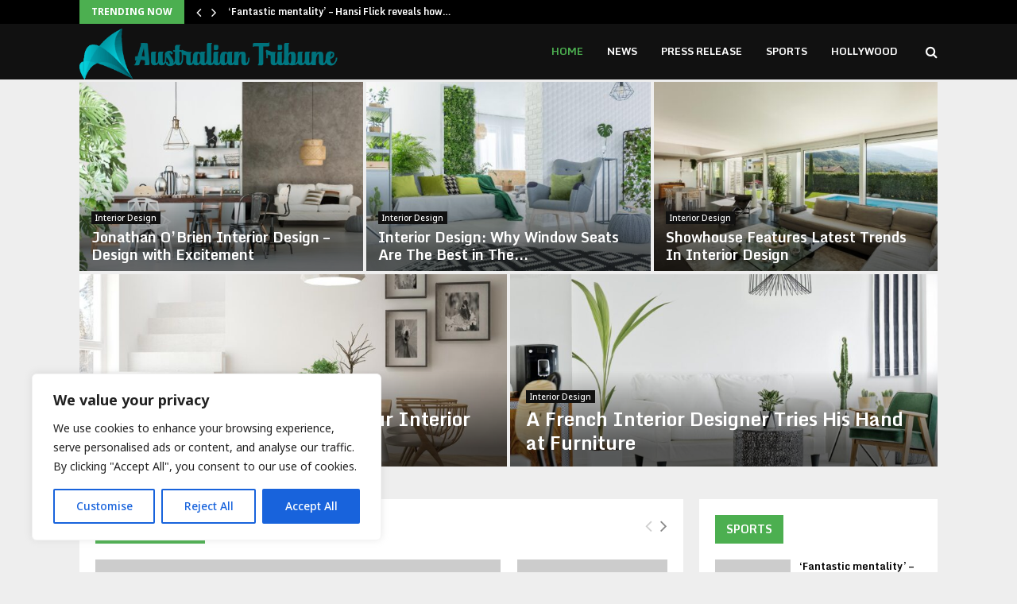

--- FILE ---
content_type: text/html; charset=UTF-8
request_url: https://australiantribune.com/?e=6-166-1
body_size: 31712
content:
<!DOCTYPE html>
<html lang="en-US">
<head>
	<meta charset="UTF-8">
		<meta name="viewport" content="width=device-width, initial-scale=1">
		<link rel="profile" href="http://gmpg.org/xfn/11">
	<meta name='robots' content='index, follow, max-image-preview:large, max-snippet:-1, max-video-preview:-1' />
	<style>img:is([sizes="auto" i], [sizes^="auto," i]) { contain-intrinsic-size: 3000px 1500px }</style>
	
	<!-- This site is optimized with the Yoast SEO plugin v26.2 - https://yoast.com/wordpress/plugins/seo/ -->
	<title>Home - Australian Tribune</title>
	<link rel="canonical" href="https://australiantribune.com/" />
	<meta property="og:locale" content="en_US" />
	<meta property="og:type" content="website" />
	<meta property="og:title" content="Home - Australian Tribune" />
	<meta property="og:url" content="https://australiantribune.com/" />
	<meta property="og:site_name" content="Australian Tribune" />
	<meta property="article:modified_time" content="2025-11-10T11:18:30+00:00" />
	<meta name="twitter:card" content="summary_large_image" />
	<script type="application/ld+json" class="yoast-schema-graph">{"@context":"https://schema.org","@graph":[{"@type":"WebPage","@id":"https://australiantribune.com/","url":"https://australiantribune.com/","name":"Home - Australian Tribune","isPartOf":{"@id":"https://australiantribune.com/#website"},"about":{"@id":"https://australiantribune.com/#organization"},"datePublished":"2017-08-31T07:17:38+00:00","dateModified":"2025-11-10T11:18:30+00:00","breadcrumb":{"@id":"https://australiantribune.com/#breadcrumb"},"inLanguage":"en-US","potentialAction":[{"@type":"ReadAction","target":["https://australiantribune.com/"]}]},{"@type":"BreadcrumbList","@id":"https://australiantribune.com/#breadcrumb","itemListElement":[{"@type":"ListItem","position":1,"name":"Home"}]},{"@type":"WebSite","@id":"https://australiantribune.com/#website","url":"https://australiantribune.com/","name":"Australian Tribune","description":"","publisher":{"@id":"https://australiantribune.com/#organization"},"potentialAction":[{"@type":"SearchAction","target":{"@type":"EntryPoint","urlTemplate":"https://australiantribune.com/?s={search_term_string}"},"query-input":{"@type":"PropertyValueSpecification","valueRequired":true,"valueName":"search_term_string"}}],"inLanguage":"en-US"},{"@type":"Organization","@id":"https://australiantribune.com/#organization","name":"Australian Tribune","url":"https://australiantribune.com/","logo":{"@type":"ImageObject","inLanguage":"en-US","@id":"https://australiantribune.com/#/schema/logo/image/","url":"https://australiantribune.com/wp-content/uploads/2025/10/cropped-Australian-Tribune-Logo.png","contentUrl":"https://australiantribune.com/wp-content/uploads/2025/10/cropped-Australian-Tribune-Logo.png","width":508,"height":100,"caption":"Australian Tribune"},"image":{"@id":"https://australiantribune.com/#/schema/logo/image/"}}]}</script>
	<!-- / Yoast SEO plugin. -->


<link rel='dns-prefetch' href='//fonts.googleapis.com' />
<link rel="alternate" type="application/rss+xml" title="Australian Tribune &raquo; Feed" href="https://australiantribune.com/feed/" />
<link rel="alternate" type="application/rss+xml" title="Australian Tribune &raquo; Comments Feed" href="https://australiantribune.com/comments/feed/" />
<script type="text/javascript">
/* <![CDATA[ */
window._wpemojiSettings = {"baseUrl":"https:\/\/s.w.org\/images\/core\/emoji\/16.0.1\/72x72\/","ext":".png","svgUrl":"https:\/\/s.w.org\/images\/core\/emoji\/16.0.1\/svg\/","svgExt":".svg","source":{"concatemoji":"https:\/\/australiantribune.com\/wp-includes\/js\/wp-emoji-release.min.js?ver=6.8.3"}};
/*! This file is auto-generated */
!function(s,n){var o,i,e;function c(e){try{var t={supportTests:e,timestamp:(new Date).valueOf()};sessionStorage.setItem(o,JSON.stringify(t))}catch(e){}}function p(e,t,n){e.clearRect(0,0,e.canvas.width,e.canvas.height),e.fillText(t,0,0);var t=new Uint32Array(e.getImageData(0,0,e.canvas.width,e.canvas.height).data),a=(e.clearRect(0,0,e.canvas.width,e.canvas.height),e.fillText(n,0,0),new Uint32Array(e.getImageData(0,0,e.canvas.width,e.canvas.height).data));return t.every(function(e,t){return e===a[t]})}function u(e,t){e.clearRect(0,0,e.canvas.width,e.canvas.height),e.fillText(t,0,0);for(var n=e.getImageData(16,16,1,1),a=0;a<n.data.length;a++)if(0!==n.data[a])return!1;return!0}function f(e,t,n,a){switch(t){case"flag":return n(e,"\ud83c\udff3\ufe0f\u200d\u26a7\ufe0f","\ud83c\udff3\ufe0f\u200b\u26a7\ufe0f")?!1:!n(e,"\ud83c\udde8\ud83c\uddf6","\ud83c\udde8\u200b\ud83c\uddf6")&&!n(e,"\ud83c\udff4\udb40\udc67\udb40\udc62\udb40\udc65\udb40\udc6e\udb40\udc67\udb40\udc7f","\ud83c\udff4\u200b\udb40\udc67\u200b\udb40\udc62\u200b\udb40\udc65\u200b\udb40\udc6e\u200b\udb40\udc67\u200b\udb40\udc7f");case"emoji":return!a(e,"\ud83e\udedf")}return!1}function g(e,t,n,a){var r="undefined"!=typeof WorkerGlobalScope&&self instanceof WorkerGlobalScope?new OffscreenCanvas(300,150):s.createElement("canvas"),o=r.getContext("2d",{willReadFrequently:!0}),i=(o.textBaseline="top",o.font="600 32px Arial",{});return e.forEach(function(e){i[e]=t(o,e,n,a)}),i}function t(e){var t=s.createElement("script");t.src=e,t.defer=!0,s.head.appendChild(t)}"undefined"!=typeof Promise&&(o="wpEmojiSettingsSupports",i=["flag","emoji"],n.supports={everything:!0,everythingExceptFlag:!0},e=new Promise(function(e){s.addEventListener("DOMContentLoaded",e,{once:!0})}),new Promise(function(t){var n=function(){try{var e=JSON.parse(sessionStorage.getItem(o));if("object"==typeof e&&"number"==typeof e.timestamp&&(new Date).valueOf()<e.timestamp+604800&&"object"==typeof e.supportTests)return e.supportTests}catch(e){}return null}();if(!n){if("undefined"!=typeof Worker&&"undefined"!=typeof OffscreenCanvas&&"undefined"!=typeof URL&&URL.createObjectURL&&"undefined"!=typeof Blob)try{var e="postMessage("+g.toString()+"("+[JSON.stringify(i),f.toString(),p.toString(),u.toString()].join(",")+"));",a=new Blob([e],{type:"text/javascript"}),r=new Worker(URL.createObjectURL(a),{name:"wpTestEmojiSupports"});return void(r.onmessage=function(e){c(n=e.data),r.terminate(),t(n)})}catch(e){}c(n=g(i,f,p,u))}t(n)}).then(function(e){for(var t in e)n.supports[t]=e[t],n.supports.everything=n.supports.everything&&n.supports[t],"flag"!==t&&(n.supports.everythingExceptFlag=n.supports.everythingExceptFlag&&n.supports[t]);n.supports.everythingExceptFlag=n.supports.everythingExceptFlag&&!n.supports.flag,n.DOMReady=!1,n.readyCallback=function(){n.DOMReady=!0}}).then(function(){return e}).then(function(){var e;n.supports.everything||(n.readyCallback(),(e=n.source||{}).concatemoji?t(e.concatemoji):e.wpemoji&&e.twemoji&&(t(e.twemoji),t(e.wpemoji)))}))}((window,document),window._wpemojiSettings);
/* ]]> */
</script>
<style id='wp-emoji-styles-inline-css' type='text/css'>

	img.wp-smiley, img.emoji {
		display: inline !important;
		border: none !important;
		box-shadow: none !important;
		height: 1em !important;
		width: 1em !important;
		margin: 0 0.07em !important;
		vertical-align: -0.1em !important;
		background: none !important;
		padding: 0 !important;
	}
</style>
<link rel='stylesheet' id='wp-block-library-css' href='https://australiantribune.com/wp-includes/css/dist/block-library/style.min.css?ver=6.8.3' type='text/css' media='all' />
<style id='wp-block-library-theme-inline-css' type='text/css'>
.wp-block-audio :where(figcaption){color:#555;font-size:13px;text-align:center}.is-dark-theme .wp-block-audio :where(figcaption){color:#ffffffa6}.wp-block-audio{margin:0 0 1em}.wp-block-code{border:1px solid #ccc;border-radius:4px;font-family:Menlo,Consolas,monaco,monospace;padding:.8em 1em}.wp-block-embed :where(figcaption){color:#555;font-size:13px;text-align:center}.is-dark-theme .wp-block-embed :where(figcaption){color:#ffffffa6}.wp-block-embed{margin:0 0 1em}.blocks-gallery-caption{color:#555;font-size:13px;text-align:center}.is-dark-theme .blocks-gallery-caption{color:#ffffffa6}:root :where(.wp-block-image figcaption){color:#555;font-size:13px;text-align:center}.is-dark-theme :root :where(.wp-block-image figcaption){color:#ffffffa6}.wp-block-image{margin:0 0 1em}.wp-block-pullquote{border-bottom:4px solid;border-top:4px solid;color:currentColor;margin-bottom:1.75em}.wp-block-pullquote cite,.wp-block-pullquote footer,.wp-block-pullquote__citation{color:currentColor;font-size:.8125em;font-style:normal;text-transform:uppercase}.wp-block-quote{border-left:.25em solid;margin:0 0 1.75em;padding-left:1em}.wp-block-quote cite,.wp-block-quote footer{color:currentColor;font-size:.8125em;font-style:normal;position:relative}.wp-block-quote:where(.has-text-align-right){border-left:none;border-right:.25em solid;padding-left:0;padding-right:1em}.wp-block-quote:where(.has-text-align-center){border:none;padding-left:0}.wp-block-quote.is-large,.wp-block-quote.is-style-large,.wp-block-quote:where(.is-style-plain){border:none}.wp-block-search .wp-block-search__label{font-weight:700}.wp-block-search__button{border:1px solid #ccc;padding:.375em .625em}:where(.wp-block-group.has-background){padding:1.25em 2.375em}.wp-block-separator.has-css-opacity{opacity:.4}.wp-block-separator{border:none;border-bottom:2px solid;margin-left:auto;margin-right:auto}.wp-block-separator.has-alpha-channel-opacity{opacity:1}.wp-block-separator:not(.is-style-wide):not(.is-style-dots){width:100px}.wp-block-separator.has-background:not(.is-style-dots){border-bottom:none;height:1px}.wp-block-separator.has-background:not(.is-style-wide):not(.is-style-dots){height:2px}.wp-block-table{margin:0 0 1em}.wp-block-table td,.wp-block-table th{word-break:normal}.wp-block-table :where(figcaption){color:#555;font-size:13px;text-align:center}.is-dark-theme .wp-block-table :where(figcaption){color:#ffffffa6}.wp-block-video :where(figcaption){color:#555;font-size:13px;text-align:center}.is-dark-theme .wp-block-video :where(figcaption){color:#ffffffa6}.wp-block-video{margin:0 0 1em}:root :where(.wp-block-template-part.has-background){margin-bottom:0;margin-top:0;padding:1.25em 2.375em}
</style>
<style id='classic-theme-styles-inline-css' type='text/css'>
/*! This file is auto-generated */
.wp-block-button__link{color:#fff;background-color:#32373c;border-radius:9999px;box-shadow:none;text-decoration:none;padding:calc(.667em + 2px) calc(1.333em + 2px);font-size:1.125em}.wp-block-file__button{background:#32373c;color:#fff;text-decoration:none}
</style>
<style id='global-styles-inline-css' type='text/css'>
:root{--wp--preset--aspect-ratio--square: 1;--wp--preset--aspect-ratio--4-3: 4/3;--wp--preset--aspect-ratio--3-4: 3/4;--wp--preset--aspect-ratio--3-2: 3/2;--wp--preset--aspect-ratio--2-3: 2/3;--wp--preset--aspect-ratio--16-9: 16/9;--wp--preset--aspect-ratio--9-16: 9/16;--wp--preset--color--black: #000000;--wp--preset--color--cyan-bluish-gray: #abb8c3;--wp--preset--color--white: #ffffff;--wp--preset--color--pale-pink: #f78da7;--wp--preset--color--vivid-red: #cf2e2e;--wp--preset--color--luminous-vivid-orange: #ff6900;--wp--preset--color--luminous-vivid-amber: #fcb900;--wp--preset--color--light-green-cyan: #7bdcb5;--wp--preset--color--vivid-green-cyan: #00d084;--wp--preset--color--pale-cyan-blue: #8ed1fc;--wp--preset--color--vivid-cyan-blue: #0693e3;--wp--preset--color--vivid-purple: #9b51e0;--wp--preset--gradient--vivid-cyan-blue-to-vivid-purple: linear-gradient(135deg,rgba(6,147,227,1) 0%,rgb(155,81,224) 100%);--wp--preset--gradient--light-green-cyan-to-vivid-green-cyan: linear-gradient(135deg,rgb(122,220,180) 0%,rgb(0,208,130) 100%);--wp--preset--gradient--luminous-vivid-amber-to-luminous-vivid-orange: linear-gradient(135deg,rgba(252,185,0,1) 0%,rgba(255,105,0,1) 100%);--wp--preset--gradient--luminous-vivid-orange-to-vivid-red: linear-gradient(135deg,rgba(255,105,0,1) 0%,rgb(207,46,46) 100%);--wp--preset--gradient--very-light-gray-to-cyan-bluish-gray: linear-gradient(135deg,rgb(238,238,238) 0%,rgb(169,184,195) 100%);--wp--preset--gradient--cool-to-warm-spectrum: linear-gradient(135deg,rgb(74,234,220) 0%,rgb(151,120,209) 20%,rgb(207,42,186) 40%,rgb(238,44,130) 60%,rgb(251,105,98) 80%,rgb(254,248,76) 100%);--wp--preset--gradient--blush-light-purple: linear-gradient(135deg,rgb(255,206,236) 0%,rgb(152,150,240) 100%);--wp--preset--gradient--blush-bordeaux: linear-gradient(135deg,rgb(254,205,165) 0%,rgb(254,45,45) 50%,rgb(107,0,62) 100%);--wp--preset--gradient--luminous-dusk: linear-gradient(135deg,rgb(255,203,112) 0%,rgb(199,81,192) 50%,rgb(65,88,208) 100%);--wp--preset--gradient--pale-ocean: linear-gradient(135deg,rgb(255,245,203) 0%,rgb(182,227,212) 50%,rgb(51,167,181) 100%);--wp--preset--gradient--electric-grass: linear-gradient(135deg,rgb(202,248,128) 0%,rgb(113,206,126) 100%);--wp--preset--gradient--midnight: linear-gradient(135deg,rgb(2,3,129) 0%,rgb(40,116,252) 100%);--wp--preset--font-size--small: 14px;--wp--preset--font-size--medium: 20px;--wp--preset--font-size--large: 32px;--wp--preset--font-size--x-large: 42px;--wp--preset--font-size--normal: 16px;--wp--preset--font-size--huge: 42px;--wp--preset--spacing--20: 0.44rem;--wp--preset--spacing--30: 0.67rem;--wp--preset--spacing--40: 1rem;--wp--preset--spacing--50: 1.5rem;--wp--preset--spacing--60: 2.25rem;--wp--preset--spacing--70: 3.38rem;--wp--preset--spacing--80: 5.06rem;--wp--preset--shadow--natural: 6px 6px 9px rgba(0, 0, 0, 0.2);--wp--preset--shadow--deep: 12px 12px 50px rgba(0, 0, 0, 0.4);--wp--preset--shadow--sharp: 6px 6px 0px rgba(0, 0, 0, 0.2);--wp--preset--shadow--outlined: 6px 6px 0px -3px rgba(255, 255, 255, 1), 6px 6px rgba(0, 0, 0, 1);--wp--preset--shadow--crisp: 6px 6px 0px rgba(0, 0, 0, 1);}:where(.is-layout-flex){gap: 0.5em;}:where(.is-layout-grid){gap: 0.5em;}body .is-layout-flex{display: flex;}.is-layout-flex{flex-wrap: wrap;align-items: center;}.is-layout-flex > :is(*, div){margin: 0;}body .is-layout-grid{display: grid;}.is-layout-grid > :is(*, div){margin: 0;}:where(.wp-block-columns.is-layout-flex){gap: 2em;}:where(.wp-block-columns.is-layout-grid){gap: 2em;}:where(.wp-block-post-template.is-layout-flex){gap: 1.25em;}:where(.wp-block-post-template.is-layout-grid){gap: 1.25em;}.has-black-color{color: var(--wp--preset--color--black) !important;}.has-cyan-bluish-gray-color{color: var(--wp--preset--color--cyan-bluish-gray) !important;}.has-white-color{color: var(--wp--preset--color--white) !important;}.has-pale-pink-color{color: var(--wp--preset--color--pale-pink) !important;}.has-vivid-red-color{color: var(--wp--preset--color--vivid-red) !important;}.has-luminous-vivid-orange-color{color: var(--wp--preset--color--luminous-vivid-orange) !important;}.has-luminous-vivid-amber-color{color: var(--wp--preset--color--luminous-vivid-amber) !important;}.has-light-green-cyan-color{color: var(--wp--preset--color--light-green-cyan) !important;}.has-vivid-green-cyan-color{color: var(--wp--preset--color--vivid-green-cyan) !important;}.has-pale-cyan-blue-color{color: var(--wp--preset--color--pale-cyan-blue) !important;}.has-vivid-cyan-blue-color{color: var(--wp--preset--color--vivid-cyan-blue) !important;}.has-vivid-purple-color{color: var(--wp--preset--color--vivid-purple) !important;}.has-black-background-color{background-color: var(--wp--preset--color--black) !important;}.has-cyan-bluish-gray-background-color{background-color: var(--wp--preset--color--cyan-bluish-gray) !important;}.has-white-background-color{background-color: var(--wp--preset--color--white) !important;}.has-pale-pink-background-color{background-color: var(--wp--preset--color--pale-pink) !important;}.has-vivid-red-background-color{background-color: var(--wp--preset--color--vivid-red) !important;}.has-luminous-vivid-orange-background-color{background-color: var(--wp--preset--color--luminous-vivid-orange) !important;}.has-luminous-vivid-amber-background-color{background-color: var(--wp--preset--color--luminous-vivid-amber) !important;}.has-light-green-cyan-background-color{background-color: var(--wp--preset--color--light-green-cyan) !important;}.has-vivid-green-cyan-background-color{background-color: var(--wp--preset--color--vivid-green-cyan) !important;}.has-pale-cyan-blue-background-color{background-color: var(--wp--preset--color--pale-cyan-blue) !important;}.has-vivid-cyan-blue-background-color{background-color: var(--wp--preset--color--vivid-cyan-blue) !important;}.has-vivid-purple-background-color{background-color: var(--wp--preset--color--vivid-purple) !important;}.has-black-border-color{border-color: var(--wp--preset--color--black) !important;}.has-cyan-bluish-gray-border-color{border-color: var(--wp--preset--color--cyan-bluish-gray) !important;}.has-white-border-color{border-color: var(--wp--preset--color--white) !important;}.has-pale-pink-border-color{border-color: var(--wp--preset--color--pale-pink) !important;}.has-vivid-red-border-color{border-color: var(--wp--preset--color--vivid-red) !important;}.has-luminous-vivid-orange-border-color{border-color: var(--wp--preset--color--luminous-vivid-orange) !important;}.has-luminous-vivid-amber-border-color{border-color: var(--wp--preset--color--luminous-vivid-amber) !important;}.has-light-green-cyan-border-color{border-color: var(--wp--preset--color--light-green-cyan) !important;}.has-vivid-green-cyan-border-color{border-color: var(--wp--preset--color--vivid-green-cyan) !important;}.has-pale-cyan-blue-border-color{border-color: var(--wp--preset--color--pale-cyan-blue) !important;}.has-vivid-cyan-blue-border-color{border-color: var(--wp--preset--color--vivid-cyan-blue) !important;}.has-vivid-purple-border-color{border-color: var(--wp--preset--color--vivid-purple) !important;}.has-vivid-cyan-blue-to-vivid-purple-gradient-background{background: var(--wp--preset--gradient--vivid-cyan-blue-to-vivid-purple) !important;}.has-light-green-cyan-to-vivid-green-cyan-gradient-background{background: var(--wp--preset--gradient--light-green-cyan-to-vivid-green-cyan) !important;}.has-luminous-vivid-amber-to-luminous-vivid-orange-gradient-background{background: var(--wp--preset--gradient--luminous-vivid-amber-to-luminous-vivid-orange) !important;}.has-luminous-vivid-orange-to-vivid-red-gradient-background{background: var(--wp--preset--gradient--luminous-vivid-orange-to-vivid-red) !important;}.has-very-light-gray-to-cyan-bluish-gray-gradient-background{background: var(--wp--preset--gradient--very-light-gray-to-cyan-bluish-gray) !important;}.has-cool-to-warm-spectrum-gradient-background{background: var(--wp--preset--gradient--cool-to-warm-spectrum) !important;}.has-blush-light-purple-gradient-background{background: var(--wp--preset--gradient--blush-light-purple) !important;}.has-blush-bordeaux-gradient-background{background: var(--wp--preset--gradient--blush-bordeaux) !important;}.has-luminous-dusk-gradient-background{background: var(--wp--preset--gradient--luminous-dusk) !important;}.has-pale-ocean-gradient-background{background: var(--wp--preset--gradient--pale-ocean) !important;}.has-electric-grass-gradient-background{background: var(--wp--preset--gradient--electric-grass) !important;}.has-midnight-gradient-background{background: var(--wp--preset--gradient--midnight) !important;}.has-small-font-size{font-size: var(--wp--preset--font-size--small) !important;}.has-medium-font-size{font-size: var(--wp--preset--font-size--medium) !important;}.has-large-font-size{font-size: var(--wp--preset--font-size--large) !important;}.has-x-large-font-size{font-size: var(--wp--preset--font-size--x-large) !important;}
:where(.wp-block-post-template.is-layout-flex){gap: 1.25em;}:where(.wp-block-post-template.is-layout-grid){gap: 1.25em;}
:where(.wp-block-columns.is-layout-flex){gap: 2em;}:where(.wp-block-columns.is-layout-grid){gap: 2em;}
:root :where(.wp-block-pullquote){font-size: 1.5em;line-height: 1.6;}
</style>
<link rel='stylesheet' id='contact-form-7-css' href='https://australiantribune.com/wp-content/plugins/contact-form-7/includes/css/styles.css?ver=6.1.3' type='text/css' media='all' />
<link rel='stylesheet' id='pencisc-css' href='https://australiantribune.com/wp-content/plugins/penci-framework/assets/css/single-shortcode.css?ver=6.8.3' type='text/css' media='all' />
<link rel='stylesheet' id='penci-oswald-css' href='//fonts.googleapis.com/css?family=Oswald%3A400&#038;ver=6.8.3' type='text/css' media='all' />
<link rel='stylesheet' id='parent-style-css' href='https://australiantribune.com/wp-content/themes/pennews/style.css?ver=6.8.3' type='text/css' media='all' />
<link rel='stylesheet' id='penci-style-child-css' href='https://australiantribune.com/wp-content/themes/pennews-child/style.css?ver=1.0.0' type='text/css' media='all' />
<link rel='stylesheet' id='penci-font-awesome-css' href='https://australiantribune.com/wp-content/themes/pennews/css/font-awesome.min.css?ver=4.5.2' type='text/css' media='all' />
<link rel='stylesheet' id='penci-fonts-css' href='//fonts.googleapis.com/css?family=Roboto%3A300%2C300italic%2C400%2C400italic%2C500%2C500italic%2C700%2C700italic%2C800%2C800italic%7CMukta+Vaani%3A300%2C300italic%2C400%2C400italic%2C500%2C500italic%2C700%2C700italic%2C800%2C800italic%7COswald%3A300%2C300italic%2C400%2C400italic%2C500%2C500italic%2C700%2C700italic%2C800%2C800italic%7CTeko%3A300%2C300italic%2C400%2C400italic%2C500%2C500italic%2C700%2C700italic%2C800%2C800italic%7CMonda%3A300%2C300italic%2C400%2C400italic%2C500%2C500italic%2C700%2C700italic%2C800%2C800italic%7CNoto+Sans%3A300%2C300italic%2C400%2C400italic%2C500%2C500italic%2C700%2C700italic%2C800%2C800italic%3A300%2C300italic%2C400%2C400italic%2C500%2C500italic%2C700%2C700italic%2C800%2C800italic%26subset%3Dcyrillic%2Ccyrillic-ext%2Cgreek%2Cgreek-ext%2Clatin-ext' type='text/css' media='all' />
<link rel='stylesheet' id='penci-portfolio-css' href='https://australiantribune.com/wp-content/themes/pennews/css/portfolio.css?ver=6.7.3' type='text/css' media='all' />
<link rel='stylesheet' id='penci-recipe-css' href='https://australiantribune.com/wp-content/themes/pennews/css/recipe.css?ver=6.7.3' type='text/css' media='all' />
<link rel='stylesheet' id='penci-review-css' href='https://australiantribune.com/wp-content/themes/pennews/css/review.css?ver=6.7.3' type='text/css' media='all' />
<link rel='stylesheet' id='penci-style-css' href='https://australiantribune.com/wp-content/themes/pennews-child/style.css?ver=6.7.3' type='text/css' media='all' />
<style id='penci-style-inline-css' type='text/css'>
.penci-block-vc.style-title-13:not(.footer-widget).style-title-center .penci-block-heading {border-right: 10px solid transparent; border-left: 10px solid transparent; }.site-branding h1, .site-branding h2 {margin: 0;}.penci-schema-markup { display: none !important; }.penci-entry-media .twitter-video { max-width: none !important; margin: 0 !important; }.penci-entry-media .fb-video { margin-bottom: 0; }.penci-entry-media .post-format-meta > iframe { vertical-align: top; }.penci-single-style-6 .penci-entry-media-top.penci-video-format-dailymotion:after, .penci-single-style-6 .penci-entry-media-top.penci-video-format-facebook:after, .penci-single-style-6 .penci-entry-media-top.penci-video-format-vimeo:after, .penci-single-style-6 .penci-entry-media-top.penci-video-format-twitter:after, .penci-single-style-7 .penci-entry-media-top.penci-video-format-dailymotion:after, .penci-single-style-7 .penci-entry-media-top.penci-video-format-facebook:after, .penci-single-style-7 .penci-entry-media-top.penci-video-format-vimeo:after, .penci-single-style-7 .penci-entry-media-top.penci-video-format-twitter:after { content: none; } .penci-single-style-5 .penci-entry-media.penci-video-format-dailymotion:after, .penci-single-style-5 .penci-entry-media.penci-video-format-facebook:after, .penci-single-style-5 .penci-entry-media.penci-video-format-vimeo:after, .penci-single-style-5 .penci-entry-media.penci-video-format-twitter:after { content: none; }@media screen and (max-width: 960px) { .penci-insta-thumb ul.thumbnails.penci_col_5 li, .penci-insta-thumb ul.thumbnails.penci_col_6 li { width: 33.33% !important; } .penci-insta-thumb ul.thumbnails.penci_col_7 li, .penci-insta-thumb ul.thumbnails.penci_col_8 li, .penci-insta-thumb ul.thumbnails.penci_col_9 li, .penci-insta-thumb ul.thumbnails.penci_col_10 li { width: 25% !important; } }.site-header.header--s12 .penci-menu-toggle-wapper,.site-header.header--s12 .header__social-search { flex: 1; }.site-header.header--s5 .site-branding {  padding-right: 0;margin-right: 40px; }.penci-block_37 .penci_post-meta { padding-top: 8px; }.penci-block_37 .penci-post-excerpt + .penci_post-meta { padding-top: 0; }.penci-hide-text-votes { display: none; }.penci-usewr-review {  border-top: 1px solid #ececec; }.penci-review-score {top: 5px; position: relative; }.penci-social-counter.penci-social-counter--style-3 .penci-social__empty a, .penci-social-counter.penci-social-counter--style-4 .penci-social__empty a, .penci-social-counter.penci-social-counter--style-5 .penci-social__empty a, .penci-social-counter.penci-social-counter--style-6 .penci-social__empty a { display: flex; justify-content: center; align-items: center; }.penci-block-error { padding: 0 20px 20px; }@media screen and (min-width: 1240px){ .penci_dis_padding_bw .penci-content-main.penci-col-4:nth-child(3n+2) { padding-right: 15px; padding-left: 15px; }}.bos_searchbox_widget_class.penci-vc-column-1 #flexi_searchbox #b_searchboxInc .b_submitButton_wrapper{ padding-top: 10px; padding-bottom: 10px; }.mfp-image-holder .mfp-close, .mfp-iframe-holder .mfp-close { background: transparent; border-color: transparent; }h1, h2, h3, h4, h5, h6,.error404 .page-title,
		.error404 .penci-block-vc .penci-block__title, .footer__bottom.style-2 .block-title {font-family: 'Monda', sans-serif}h1, h2, h3, h4, h5, h6,.error404 .page-title,
		 .error404 .penci-block-vc .penci-block__title, .product_list_widget .product-title, .footer__bottom.style-2 .block-title {font-weight: 700}body, button, input, select, textarea,.penci-post-subtitle,.woocommerce ul.products li.product .button,#site-navigation .penci-megamenu .penci-mega-thumbnail .mega-cat-name{font-family: 'Noto Sans', sans-serif}.penci-topbar a:hover , .penci-topbar ul li a:hover{ color:#4caf50 !important; }.topbar__social-media a:hover{ color:#4caf50 ; }.penci-topbar ul.menu li ul.sub-menu li a:hover{ color:#4caf50 ; }.penci-topbar .topbar__trending .headline-title{ background-color:#4caf50 ; }.site-header .site-branding a,.header__top .site-branding a{ transform: translateY( 4px ); }.main-navigation > ul:not(.children) > li.highlight-button{ min-height: 70px; }.site-header,.main-navigation > ul:not(.children) > li > a,.site-header.header--s7 .main-navigation > ul:not(.children) > li > a,.search-click,.penci-menuhbg-wapper,.header__social-media,.site-header.header--s7,.site-header.header--s1 .site-branding .site-title,.site-header.header--s7 .site-branding .site-title,.site-header.header--s10 .site-branding .site-title,.site-header.header--s5 .site-branding .site-title{ line-height: 69px; min-height: 70px; }.site-header.header--s7 .custom-logo, .site-header.header--s10 .custom-logo,.site-header.header--s11 .custom-logo, .site-header.header--s1 .custom-logo, .site-header.header--s5 .custom-logo { max-height: 66px; }.main-navigation a,.mobile-sidebar .primary-menu-mobile li a, .penci-menu-hbg .primary-menu-mobile li a{ font-family: 'Monda', sans-serif; }.main-navigation > ul:not(.children) > li > a{ font-size: 13px; }.main-navigation ul ul a{ font-size: 12px; }#site-navigation .penci-megamenu .penci-mega-child-categories a{ font-size: 12px; }.penci-portfolio-wrap{ margin-left: 0px; margin-right: 0px; }.penci-portfolio-wrap .portfolio-item{ padding-left: 0px; padding-right: 0px; margin-bottom:0px; }.penci-menu-hbg-widgets .menu-hbg-title { font-family:'Monda', sans-serif }
		.woocommerce div.product .related > h2,.woocommerce div.product .upsells > h2,
		.post-title-box .post-box-title,.site-content #respond h3,.site-content .widget-title,
		.site-content .widgettitle,
		body.page-template-full-width.page-paged-2 .site-content .widget.penci-block-vc .penci-block__title,
		body:not( .page-template-full-width ) .site-content .widget.penci-block-vc .penci-block__title{ font-size:14px !important;font-weight:700 !important;font-family:'Monda', sans-serif !important; }.site-footer .penci-block-vc .penci-block__title{ font-size:14px;font-weight:700;font-family:'Monda', sans-serif; }.penci-popup-login-register .penci-login-container a:hover{ color:#4caf50 ; }.penci-popup-login-register .penci-login-container .penci-login input[type="submit"]{ background-color:#4caf50 ; }.buy-button{ background-color:#4caf50 !important; }.penci-menuhbg-toggle:hover .lines-button:after,.penci-menuhbg-toggle:hover .penci-lines:before,.penci-menuhbg-toggle:hover .penci-lines:after.penci-login-container a,.penci_list_shortcode li:before,.footer__sidebars .penci-block-vc .penci__post-title a:hover,.penci-viewall-results a:hover,.post-entry .penci-portfolio-filter ul li.active a, .penci-portfolio-filter ul li.active a,.penci-ajax-search-results-wrapper .penci__post-title a:hover{ color: #4caf50; }.penci-tweets-widget-content .icon-tweets,.penci-tweets-widget-content .tweet-intents a,.penci-tweets-widget-content .tweet-intents span:after,.woocommerce .star-rating span,.woocommerce .comment-form p.stars a:hover,.woocommerce div.product .woocommerce-tabs ul.tabs li a:hover,.penci-subcat-list .flexMenu-viewMore:hover a, .penci-subcat-list .flexMenu-viewMore:focus a,.penci-subcat-list .flexMenu-viewMore .flexMenu-popup .penci-subcat-item a:hover,.penci-owl-carousel-style .owl-dot.active span, .penci-owl-carousel-style .owl-dot:hover span,.penci-owl-carousel-slider .owl-dot.active span,.penci-owl-carousel-slider .owl-dot:hover span{ color: #4caf50; }.penci-owl-carousel-slider .owl-dot.active span,.penci-owl-carousel-slider .owl-dot:hover span{ background-color: #4caf50; }blockquote, q,.penci-post-pagination a:hover,a:hover,.penci-entry-meta a:hover,.penci-portfolio-below_img .inner-item-portfolio .portfolio-desc a:hover h3,.main-navigation.penci_disable_padding_menu > ul:not(.children) > li:hover > a,.main-navigation.penci_disable_padding_menu > ul:not(.children) > li:active > a,.main-navigation.penci_disable_padding_menu > ul:not(.children) > li.current-menu-item > a,.main-navigation.penci_disable_padding_menu > ul:not(.children) > li.current-menu-ancestor > a,.main-navigation.penci_disable_padding_menu > ul:not(.children) > li.current-category-ancestor > a,.site-header.header--s11 .main-navigation.penci_enable_line_menu .menu > li:hover > a,.site-header.header--s11 .main-navigation.penci_enable_line_menu .menu > li:active > a,.site-header.header--s11 .main-navigation.penci_enable_line_menu .menu > li.current-menu-item > a,.main-navigation.penci_disable_padding_menu ul.menu > li > a:hover,.main-navigation ul li:hover > a,.main-navigation ul li:active > a,.main-navigation li.current-menu-item > a,#site-navigation .penci-megamenu .penci-mega-child-categories a.cat-active,#site-navigation .penci-megamenu .penci-content-megamenu .penci-mega-latest-posts .penci-mega-post a:not(.mega-cat-name):hover,.penci-post-pagination h5 a:hover{ color: #4caf50; }.main-navigation.penci_disable_padding_menu > ul:not(.children) > li.highlight-button > a{ color: #4caf50;border-color: #4caf50; }.main-navigation.penci_disable_padding_menu > ul:not(.children) > li.highlight-button:hover > a,.main-navigation.penci_disable_padding_menu > ul:not(.children) > li.highlight-button:active > a,.main-navigation.penci_disable_padding_menu > ul:not(.children) > li.highlight-button.current-category-ancestor > a,.main-navigation.penci_disable_padding_menu > ul:not(.children) > li.highlight-button.current-category-ancestor > a,.main-navigation.penci_disable_padding_menu > ul:not(.children) > li.highlight-button.current-menu-ancestor > a,.main-navigation.penci_disable_padding_menu > ul:not(.children) > li.highlight-button.current-menu-item > a{ border-color: #4caf50; }.penci-menu-hbg .primary-menu-mobile li a:hover,.penci-menu-hbg .primary-menu-mobile li.toggled-on > a,.penci-menu-hbg .primary-menu-mobile li.toggled-on > .dropdown-toggle,.penci-menu-hbg .primary-menu-mobile li.current-menu-item > a,.penci-menu-hbg .primary-menu-mobile li.current-menu-item > .dropdown-toggle,.mobile-sidebar .primary-menu-mobile li a:hover,.mobile-sidebar .primary-menu-mobile li.toggled-on-first > a,.mobile-sidebar .primary-menu-mobile li.toggled-on > a,.mobile-sidebar .primary-menu-mobile li.toggled-on > .dropdown-toggle,.mobile-sidebar .primary-menu-mobile li.current-menu-item > a,.mobile-sidebar .primary-menu-mobile li.current-menu-item > .dropdown-toggle,.mobile-sidebar #sidebar-nav-logo a,.mobile-sidebar #sidebar-nav-logo a:hover.mobile-sidebar #sidebar-nav-logo:before,.penci-recipe-heading a.penci-recipe-print,.widget a:hover,.widget.widget_recent_entries li a:hover, .widget.widget_recent_comments li a:hover, .widget.widget_meta li a:hover,.penci-topbar a:hover,.penci-topbar ul li:hover,.penci-topbar ul li a:hover,.penci-topbar ul.menu li ul.sub-menu li a:hover,.site-branding a, .site-branding .site-title{ color: #4caf50; }.penci-viewall-results a:hover,.penci-ajax-search-results-wrapper .penci__post-title a:hover,.header__search_dis_bg .search-click:hover,.header__social-media a:hover,.penci-login-container .link-bottom a,.error404 .page-content a,.penci-no-results .search-form .search-submit:hover,.error404 .page-content .search-form .search-submit:hover,.penci_breadcrumbs a:hover, .penci_breadcrumbs a:hover span,.penci-archive .entry-meta a:hover,.penci-caption-above-img .wp-caption a:hover,.penci-author-content .author-social:hover,.entry-content a,.comment-content a,.penci-page-style-5 .penci-active-thumb .penci-entry-meta a:hover,.penci-single-style-5 .penci-active-thumb .penci-entry-meta a:hover{ color: #4caf50; }blockquote:not(.wp-block-quote).style-2:before{ background-color: transparent; }blockquote.style-2:before,blockquote:not(.wp-block-quote),blockquote.style-2 cite, blockquote.style-2 .author,blockquote.style-3 cite, blockquote.style-3 .author,.woocommerce ul.products li.product .price,.woocommerce ul.products li.product .price ins,.woocommerce div.product p.price ins,.woocommerce div.product span.price ins, .woocommerce div.product p.price, .woocommerce div.product span.price,.woocommerce div.product .entry-summary div[itemprop="description"] blockquote:before, .woocommerce div.product .woocommerce-tabs #tab-description blockquote:before,.woocommerce-product-details__short-description blockquote:before,.woocommerce div.product .entry-summary div[itemprop="description"] blockquote cite, .woocommerce div.product .entry-summary div[itemprop="description"] blockquote .author,.woocommerce div.product .woocommerce-tabs #tab-description blockquote cite, .woocommerce div.product .woocommerce-tabs #tab-description blockquote .author,.woocommerce div.product .product_meta > span a:hover,.woocommerce div.product .woocommerce-tabs ul.tabs li.active{ color: #4caf50; }.woocommerce #respond input#submit.alt.disabled:hover,.woocommerce #respond input#submit.alt:disabled:hover,.woocommerce #respond input#submit.alt:disabled[disabled]:hover,.woocommerce a.button.alt.disabled,.woocommerce a.button.alt.disabled:hover,.woocommerce a.button.alt:disabled,.woocommerce a.button.alt:disabled:hover,.woocommerce a.button.alt:disabled[disabled],.woocommerce a.button.alt:disabled[disabled]:hover,.woocommerce button.button.alt.disabled,.woocommerce button.button.alt.disabled:hover,.woocommerce button.button.alt:disabled,.woocommerce button.button.alt:disabled:hover,.woocommerce button.button.alt:disabled[disabled],.woocommerce button.button.alt:disabled[disabled]:hover,.woocommerce input.button.alt.disabled,.woocommerce input.button.alt.disabled:hover,.woocommerce input.button.alt:disabled,.woocommerce input.button.alt:disabled:hover,.woocommerce input.button.alt:disabled[disabled],.woocommerce input.button.alt:disabled[disabled]:hover{ background-color: #4caf50; }.woocommerce ul.cart_list li .amount, .woocommerce ul.product_list_widget li .amount,.woocommerce table.shop_table td.product-name a:hover,.woocommerce-cart .cart-collaterals .cart_totals table td .amount,.woocommerce .woocommerce-info:before,.woocommerce form.checkout table.shop_table .order-total .amount,.post-entry .penci-portfolio-filter ul li a:hover,.post-entry .penci-portfolio-filter ul li.active a,.penci-portfolio-filter ul li a:hover,.penci-portfolio-filter ul li.active a,#bbpress-forums li.bbp-body ul.forum li.bbp-forum-info a:hover,#bbpress-forums li.bbp-body ul.topic li.bbp-topic-title a:hover,#bbpress-forums li.bbp-body ul.forum li.bbp-forum-info .bbp-forum-content a,#bbpress-forums li.bbp-body ul.topic p.bbp-topic-meta a,#bbpress-forums .bbp-breadcrumb a:hover, #bbpress-forums .bbp-breadcrumb .bbp-breadcrumb-current:hover,#bbpress-forums .bbp-forum-freshness a:hover,#bbpress-forums .bbp-topic-freshness a:hover{ color: #4caf50; }.footer__bottom a,.footer__logo a, .footer__logo a:hover,.site-info a,.site-info a:hover,.sub-footer-menu li a:hover,.footer__sidebars a:hover,.penci-block-vc .social-buttons a:hover,.penci-inline-related-posts .penci_post-meta a:hover,.penci__general-meta .penci_post-meta a:hover,.penci-block_video.style-1 .penci_post-meta a:hover,.penci-block_video.style-7 .penci_post-meta a:hover,.penci-block-vc .penci-block__title a:hover,.penci-block-vc.style-title-2 .penci-block__title a:hover,.penci-block-vc.style-title-2:not(.footer-widget) .penci-block__title a:hover,.penci-block-vc.style-title-4 .penci-block__title a:hover,.penci-block-vc.style-title-4:not(.footer-widget) .penci-block__title a:hover,.penci-block-vc .penci-subcat-filter .penci-subcat-item a.active, .penci-block-vc .penci-subcat-filter .penci-subcat-item a:hover ,.penci-block_1 .penci_post-meta a:hover,.penci-inline-related-posts.penci-irp-type-grid .penci__post-title:hover{ color: #4caf50; }.penci-block_10 .penci-posted-on a,.penci-block_10 .penci-block__title a:hover,.penci-block_10 .penci__post-title a:hover,.penci-block_26 .block26_first_item .penci__post-title:hover,.penci-block_30 .penci_post-meta a:hover,.penci-block_33 .block33_big_item .penci_post-meta a:hover,.penci-block_36 .penci-chart-text,.penci-block_video.style-1 .block_video_first_item.penci-title-ab-img .penci_post_content a:hover,.penci-block_video.style-1 .block_video_first_item.penci-title-ab-img .penci_post-meta a:hover,.penci-block_video.style-6 .penci__post-title:hover,.penci-block_video.style-7 .penci__post-title:hover,.penci-owl-featured-area.style-12 .penci-small_items h3 a:hover,.penci-owl-featured-area.style-12 .penci-small_items .penci-slider__meta a:hover ,.penci-owl-featured-area.style-12 .penci-small_items .owl-item.current h3 a,.penci-owl-featured-area.style-13 .penci-small_items h3 a:hover,.penci-owl-featured-area.style-13 .penci-small_items .penci-slider__meta a:hover,.penci-owl-featured-area.style-13 .penci-small_items .owl-item.current h3 a,.penci-owl-featured-area.style-14 .penci-small_items h3 a:hover,.penci-owl-featured-area.style-14 .penci-small_items .penci-slider__meta a:hover ,.penci-owl-featured-area.style-14 .penci-small_items .owl-item.current h3 a,.penci-owl-featured-area.style-17 h3 a:hover,.penci-owl-featured-area.style-17 .penci-slider__meta a:hover,.penci-fslider28-wrapper.penci-block-vc .penci-slider-nav a:hover,.penci-videos-playlist .penci-video-nav .penci-video-playlist-item .penci-video-play-icon,.penci-videos-playlist .penci-video-nav .penci-video-playlist-item.is-playing { color: #4caf50; }.penci-block_video.style-7 .penci_post-meta a:hover,.penci-ajax-more.disable_bg_load_more .penci-ajax-more-button:hover, .penci-ajax-more.disable_bg_load_more .penci-block-ajax-more-button:hover{ color: #4caf50; }.site-main #buddypress input[type=submit]:hover,.site-main #buddypress div.generic-button a:hover,.site-main #buddypress .comment-reply-link:hover,.site-main #buddypress a.button:hover,.site-main #buddypress a.button:focus,.site-main #buddypress ul.button-nav li a:hover,.site-main #buddypress ul.button-nav li.current a,.site-main #buddypress .dir-search input[type=submit]:hover, .site-main #buddypress .groups-members-search input[type=submit]:hover,.site-main #buddypress div.item-list-tabs ul li.selected a,.site-main #buddypress div.item-list-tabs ul li.current a,.site-main #buddypress div.item-list-tabs ul li a:hover{ border-color: #4caf50;background-color: #4caf50; }.site-main #buddypress table.notifications thead tr, .site-main #buddypress table.notifications-settings thead tr,.site-main #buddypress table.profile-settings thead tr, .site-main #buddypress table.profile-fields thead tr,.site-main #buddypress table.profile-settings thead tr, .site-main #buddypress table.profile-fields thead tr,.site-main #buddypress table.wp-profile-fields thead tr, .site-main #buddypress table.messages-notices thead tr,.site-main #buddypress table.forum thead tr{ border-color: #4caf50;background-color: #4caf50; }.site-main .bbp-pagination-links a:hover, .site-main .bbp-pagination-links span.current,#buddypress div.item-list-tabs:not(#subnav) ul li.selected a, #buddypress div.item-list-tabs:not(#subnav) ul li.current a, #buddypress div.item-list-tabs:not(#subnav) ul li a:hover,#buddypress ul.item-list li div.item-title a, #buddypress ul.item-list li h4 a,div.bbp-template-notice a,#bbpress-forums li.bbp-body ul.topic li.bbp-topic-title a,#bbpress-forums li.bbp-body .bbp-forums-list li,.site-main #buddypress .activity-header a:first-child, #buddypress .comment-meta a:first-child, #buddypress .acomment-meta a:first-child{ color: #4caf50 !important; }.single-tribe_events .tribe-events-schedule .tribe-events-cost{ color: #4caf50; }.tribe-events-list .tribe-events-loop .tribe-event-featured,#tribe-events .tribe-events-button,#tribe-events .tribe-events-button:hover,#tribe_events_filters_wrapper input[type=submit],.tribe-events-button, .tribe-events-button.tribe-active:hover,.tribe-events-button.tribe-inactive,.tribe-events-button:hover,.tribe-events-calendar td.tribe-events-present div[id*=tribe-events-daynum-],.tribe-events-calendar td.tribe-events-present div[id*=tribe-events-daynum-]>a,#tribe-bar-form .tribe-bar-submit input[type=submit]:hover{ background-color: #4caf50; }.woocommerce span.onsale,.show-search:after,select option:focus,.woocommerce .widget_shopping_cart p.buttons a:hover, .woocommerce.widget_shopping_cart p.buttons a:hover, .woocommerce .widget_price_filter .price_slider_amount .button:hover, .woocommerce div.product form.cart .button:hover,.woocommerce .widget_price_filter .ui-slider .ui-slider-handle,.penci-block-vc.style-title-2:not(.footer-widget) .penci-block__title a, .penci-block-vc.style-title-2:not(.footer-widget) .penci-block__title span,.penci-block-vc.style-title-3:not(.footer-widget) .penci-block-heading:after,.penci-block-vc.style-title-4:not(.footer-widget) .penci-block__title a, .penci-block-vc.style-title-4:not(.footer-widget) .penci-block__title span,.penci-archive .penci-archive__content .penci-cat-links a:hover,.mCSB_scrollTools .mCSB_dragger .mCSB_dragger_bar,.penci-block-vc .penci-cat-name:hover,#buddypress .activity-list li.load-more, #buddypress .activity-list li.load-newest,#buddypress .activity-list li.load-more:hover, #buddypress .activity-list li.load-newest:hover,.site-main #buddypress button:hover, .site-main #buddypress a.button:hover, .site-main #buddypress input[type=button]:hover, .site-main #buddypress input[type=reset]:hover{ background-color: #4caf50; }.penci-block-vc.style-title-grid:not(.footer-widget) .penci-block__title span, .penci-block-vc.style-title-grid:not(.footer-widget) .penci-block__title a,.penci-block-vc .penci_post_thumb:hover .penci-cat-name,.mCSB_scrollTools .mCSB_dragger:active .mCSB_dragger_bar,.mCSB_scrollTools .mCSB_dragger.mCSB_dragger_onDrag .mCSB_dragger_bar,.main-navigation > ul:not(.children) > li:hover > a,.main-navigation > ul:not(.children) > li:active > a,.main-navigation > ul:not(.children) > li.current-menu-item > a,.main-navigation.penci_enable_line_menu > ul:not(.children) > li > a:before,.main-navigation a:hover,#site-navigation .penci-megamenu .penci-mega-thumbnail .mega-cat-name:hover,#site-navigation .penci-megamenu .penci-mega-thumbnail:hover .mega-cat-name,.penci-review-process span,.penci-review-score-total,.topbar__trending .headline-title,.header__search:not(.header__search_dis_bg) .search-click,.cart-icon span.items-number{ background-color: #4caf50; }.login__form .login__form__login-submit input:hover,.penci-login-container .penci-login input[type="submit"]:hover,.penci-archive .penci-entry-categories a:hover,.single .penci-cat-links a:hover,.page .penci-cat-links a:hover,.woocommerce #respond input#submit:hover, .woocommerce a.button:hover, .woocommerce button.button:hover, .woocommerce input.button:hover,.woocommerce div.product .entry-summary div[itemprop="description"]:before,.woocommerce div.product .entry-summary div[itemprop="description"] blockquote .author span:after, .woocommerce div.product .woocommerce-tabs #tab-description blockquote .author span:after,.woocommerce-product-details__short-description blockquote .author span:after,.woocommerce #respond input#submit.alt:hover, .woocommerce a.button.alt:hover, .woocommerce button.button.alt:hover, .woocommerce input.button.alt:hover,#scroll-to-top:hover,div.wpforms-container .wpforms-form input[type=submit]:hover,div.wpforms-container .wpforms-form button[type=submit]:hover,div.wpforms-container .wpforms-form .wpforms-page-button:hover,div.wpforms-container .wpforms-form .wpforms-page-button:hover,#respond #submit:hover,.wpcf7 input[type="submit"]:hover,.widget_wysija input[type="submit"]:hover{ background-color: #4caf50; }.penci-block_video .penci-close-video:hover,.penci-block_5 .penci_post_thumb:hover .penci-cat-name,.penci-block_25 .penci_post_thumb:hover .penci-cat-name,.penci-block_8 .penci_post_thumb:hover .penci-cat-name,.penci-block_14 .penci_post_thumb:hover .penci-cat-name,.penci-block-vc.style-title-grid .penci-block__title span, .penci-block-vc.style-title-grid .penci-block__title a,.penci-block_7 .penci_post_thumb:hover .penci-order-number,.penci-block_15 .penci-post-order,.penci-news_ticker .penci-news_ticker__title{ background-color: #4caf50; }.penci-owl-featured-area .penci-item-mag:hover .penci-slider__cat .penci-cat-name,.penci-owl-featured-area .penci-slider__cat .penci-cat-name:hover,.penci-owl-featured-area.style-12 .penci-small_items .owl-item.current .penci-cat-name,.penci-owl-featured-area.style-13 .penci-big_items .penci-slider__cat .penci-cat-name,.penci-owl-featured-area.style-13 .button-read-more:hover,.penci-owl-featured-area.style-13 .penci-small_items .owl-item.current .penci-cat-name,.penci-owl-featured-area.style-14 .penci-small_items .owl-item.current .penci-cat-name,.penci-owl-featured-area.style-18 .penci-slider__cat .penci-cat-name{ background-color: #4caf50; }.show-search .show-search__content:after,.penci-wide-content .penci-owl-featured-area.style-23 .penci-slider__text,.penci-grid_2 .grid2_first_item:hover .penci-cat-name,.penci-grid_2 .penci-post-item:hover .penci-cat-name,.penci-grid_3 .penci-post-item:hover .penci-cat-name,.penci-grid_1 .penci-post-item:hover .penci-cat-name,.penci-videos-playlist .penci-video-nav .penci-playlist-title,.widget-area .penci-videos-playlist .penci-video-nav .penci-video-playlist-item .penci-video-number,.widget-area .penci-videos-playlist .penci-video-nav .penci-video-playlist-item .penci-video-play-icon,.widget-area .penci-videos-playlist .penci-video-nav .penci-video-playlist-item .penci-video-paused-icon,.penci-owl-featured-area.style-17 .penci-slider__text::after,#scroll-to-top:hover{ background-color: #4caf50; }.featured-area-custom-slider .penci-owl-carousel-slider .owl-dot span,.main-navigation > ul:not(.children) > li ul.sub-menu,.error404 .not-found,.error404 .penci-block-vc,.woocommerce .woocommerce-error, .woocommerce .woocommerce-info, .woocommerce .woocommerce-message,.penci-owl-featured-area.style-12 .penci-small_items,.penci-owl-featured-area.style-12 .penci-small_items .owl-item.current .penci_post_thumb,.penci-owl-featured-area.style-13 .button-read-more:hover{ border-color: #4caf50; }.widget .tagcloud a:hover,.penci-social-buttons .penci-social-item.like.liked,.site-footer .widget .tagcloud a:hover,.penci-recipe-heading a.penci-recipe-print:hover,.penci-custom-slider-container .pencislider-content .pencislider-btn-trans:hover,button:hover,.button:hover, .entry-content a.button:hover,.penci-vc-btn-wapper .penci-vc-btn.penci-vcbtn-trans:hover, input[type="button"]:hover,input[type="reset"]:hover,input[type="submit"]:hover,.penci-ajax-more .penci-ajax-more-button:hover,.penci-ajax-more .penci-portfolio-more-button:hover,.woocommerce nav.woocommerce-pagination ul li a:focus, .woocommerce nav.woocommerce-pagination ul li a:hover,.woocommerce nav.woocommerce-pagination ul li span.current,.penci-block_10 .penci-more-post:hover,.penci-block_15 .penci-more-post:hover,.penci-block_36 .penci-more-post:hover,.penci-block_video.style-7 .penci-owl-carousel-slider .owl-dot.active span,.penci-block_video.style-7 .penci-owl-carousel-slider .owl-dot:hover span ,.penci-block_video.style-7 .penci-owl-carousel-slider .owl-dot:hover span ,.penci-ajax-more .penci-ajax-more-button:hover,.penci-ajax-more .penci-block-ajax-more-button:hover,.penci-ajax-more .penci-ajax-more-button.loading-posts:hover, .penci-ajax-more .penci-block-ajax-more-button.loading-posts:hover,.site-main #buddypress .activity-list li.load-more a:hover, .site-main #buddypress .activity-list li.load-newest a,.penci-owl-carousel-slider.penci-tweets-slider .owl-dots .owl-dot.active span, .penci-owl-carousel-slider.penci-tweets-slider .owl-dots .owl-dot:hover span,.penci-pagination:not(.penci-ajax-more) span.current, .penci-pagination:not(.penci-ajax-more) a:hover{border-color:#4caf50;background-color: #4caf50;}.penci-owl-featured-area.style-23 .penci-slider-overlay{ 
		background: -moz-linear-gradient(left, transparent 26%, #4caf50  65%);
	    background: -webkit-gradient(linear, left top, right top, color-stop(26%, #4caf50 ), color-stop(65%, transparent));
	    background: -webkit-linear-gradient(left, transparent 26%, #4caf50 65%);
	    background: -o-linear-gradient(left, transparent 26%, #4caf50 65%);
	    background: -ms-linear-gradient(left, transparent 26%, #4caf50 65%);
	    background: linear-gradient(to right, transparent 26%, #4caf50 65%);
	    filter: progid:DXImageTransform.Microsoft.gradient(startColorstr='#4caf50', endColorstr='#4caf50', GradientType=1);
		 }.site-main #buddypress .activity-list li.load-more a, .site-main #buddypress .activity-list li.load-newest a,.header__search:not(.header__search_dis_bg) .search-click:hover,.tagcloud a:hover,.site-footer .widget .tagcloud a:hover{ transition: all 0.3s; opacity: 0.8; }.penci-loading-animation-1 .penci-loading-animation,.penci-loading-animation-1 .penci-loading-animation:before,.penci-loading-animation-1 .penci-loading-animation:after,.penci-loading-animation-5 .penci-loading-animation,.penci-loading-animation-6 .penci-loading-animation:before,.penci-loading-animation-7 .penci-loading-animation,.penci-loading-animation-8 .penci-loading-animation,.penci-loading-animation-9 .penci-loading-circle-inner:before,.penci-load-thecube .penci-load-cube:before,.penci-three-bounce .one,.penci-three-bounce .two,.penci-three-bounce .three{ background-color: #4caf50; }.header__social-media a, .cart-icon span{font-size: 15px; }.header__social-media a{ color:#ffffff; }.header__social-media a:hover{ color:#4caf50; }.site-header{ background-color:#111111; }.site-header{
			box-shadow: inset 0 -1px 0 #111111;
			-webkit-box-shadow: inset 0 -1px 0 #111111;
			-moz-box-shadow: inset 0 -1px 0 #111111;
		  }.site-header.header--s2:before, .site-header.header--s3:not(.header--s4):before, .site-header.header--s6:before{ background-color:#111111 !important }.main-navigation ul.menu > li > a{ color:#ffffff }.main-navigation.penci_enable_line_menu > ul:not(.children) > li > a:before{background-color: #4caf50; }.main-navigation > ul:not(.children) > li:hover > a,.main-navigation > ul:not(.children) > li.current-category-ancestor > a,.main-navigation > ul:not(.children) > li.current-menu-ancestor > a,.main-navigation > ul:not(.children) > li.current-menu-item > a,.site-header.header--s11 .main-navigation.penci_enable_line_menu .menu > li:hover > a,.site-header.header--s11 .main-navigation.penci_enable_line_menu .menu > li:active > a,.site-header.header--s11 .main-navigation.penci_enable_line_menu .menu > li.current-category-ancestor > a,.site-header.header--s11 .main-navigation.penci_enable_line_menu .menu > li.current-menu-ancestor > a,.site-header.header--s11 .main-navigation.penci_enable_line_menu .menu > li.current-menu-item > a,.main-navigation.penci_disable_padding_menu > ul:not(.children) > li:hover > a,.main-navigation.penci_disable_padding_menu > ul:not(.children) > li.current-category-ancestor > a,.main-navigation.penci_disable_padding_menu > ul:not(.children) > li.current-menu-ancestor > a,.main-navigation.penci_disable_padding_menu > ul:not(.children) > li.current-menu-item > a,.main-navigation.penci_disable_padding_menu ul.menu > li > a:hover,.main-navigation ul.menu > li.current-menu-item > a,.main-navigation ul.menu > li > a:hover{ color: #4caf50 }.main-navigation.penci_disable_padding_menu > ul:not(.children) > li.highlight-button > a{ color: #4caf50;border-color: #4caf50; }.main-navigation.penci_disable_padding_menu > ul:not(.children) > li.highlight-button:hover > a,.main-navigation.penci_disable_padding_menu > ul:not(.children) > li.highlight-button:active > a,.main-navigation.penci_disable_padding_menu > ul:not(.children) > li.highlight-button.current-category-ancestor > a,.main-navigation.penci_disable_padding_menu > ul:not(.children) > li.highlight-button.current-menu-ancestor > a,.main-navigation.penci_disable_padding_menu > ul:not(.children) > li.highlight-button.current-menu-item > a{ border-color: #4caf50; }.main-navigation > ul:not(.children) > li:hover > a,.main-navigation > ul:not(.children) > li:active > a,.main-navigation > ul:not(.children) > li.current-category-ancestor > a,.main-navigation > ul:not(.children) > li.current-menu-ancestor > a,.main-navigation > ul:not(.children) > li.current-menu-item > a,.site-header.header--s11 .main-navigation.penci_enable_line_menu .menu > li:hover > a,.site-header.header--s11 .main-navigation.penci_enable_line_menu .menu > li:active > a,.site-header.header--s11 .main-navigation.penci_enable_line_menu .menu > li.current-category-ancestor > a,.site-header.header--s11 .main-navigation.penci_enable_line_menu .menu > li.current-menu-ancestor > a,.site-header.header--s11 .main-navigation.penci_enable_line_menu .menu > li.current-menu-item > a,.main-navigation ul.menu > li > a:hover{ background-color: #4caf50 }.main-navigation ul li:not( .penci-mega-menu ) ul li.current-category-ancestor > a,.main-navigation ul li:not( .penci-mega-menu ) ul li.current-menu-ancestor > a,.main-navigation ul li:not( .penci-mega-menu ) ul li.current-menu-item > a,.main-navigation ul li:not( .penci-mega-menu ) ul a:hover{ color:#4caf50 }.header__search:not(.header__search_dis_bg) .search-click, .header__search_dis_bg .search-click{ color: #ffffff }
		.show-search .search-submit:hover,
		 .header__search_dis_bg .search-click:hover,
		 .header__search:not(.header__search_dis_bg) .search-click:hover,
		 .header__search:not(.header__search_dis_bg) .search-click:active,
		 .header__search:not(.header__search_dis_bg) .search-click.search-click-forcus{ color:#4caf50; }.penci-header-mobile .penci-header-mobile_container{ background-color:#111111; }.penci-header-mobile  .menu-toggle, .penci_dark_layout .menu-toggle{ color:#ffffff; }#main .widget .tagcloud a{ }#main .widget .tagcloud a:hover{}.penci-social-buttons .penci-social-item.facebook {  background-color:#111111; }.penci-social-buttons .penci-social-item.twitter {  background-color:#111111; }.penci-social-buttons .penci-social-item.google_plus  {  background-color:#111111; }.penci-social-buttons .penci-social-item.pinterest {  background-color:#111111; }.penci-social-buttons .penci-social-item.email  {  background-color:#111111; }.single .penci-cat-links a:hover, .page .penci-cat-links a:hover{ background-color:#4caf50; }.site-footer{background-image: url( https://australiantribune.com/wp-content/uploads/2025/10/footer-bg.jpg ); }.footer__sidebars a:hover { color:#4caf50 ; }
		.site-footer .widget .tagcloud a:hover{ background: #4caf50;color: #fff;border-color:#4caf50 }.site-footer .widget.widget_recent_entries li a:hover,.site-footer .widget.widget_recent_comments li a:hover,.site-footer .widget.widget_meta li a:hover{ color:#4caf50 ; }.footer__sidebars .penci-block-vc .penci__post-title a:hover{ color:#4caf50 ; }.footer__logo a,.footer__logo a:hover{ color:#4caf50 ; }#scroll-to-top:hover{ background-color:#4caf50 ; }
</style>
<link rel='stylesheet' id='js_composer_front-css' href='https://australiantribune.com/wp-content/plugins/js_composer/assets/css/js_composer.min.css?ver=8.7.1' type='text/css' media='all' />
<script type="text/javascript" id="cookie-law-info-js-extra">
/* <![CDATA[ */
var _ckyConfig = {"_ipData":[],"_assetsURL":"https:\/\/australiantribune.com\/wp-content\/plugins\/cookie-law-info\/lite\/frontend\/images\/","_publicURL":"https:\/\/australiantribune.com","_expiry":"365","_categories":[{"name":"Necessary","slug":"necessary","isNecessary":true,"ccpaDoNotSell":true,"cookies":[],"active":true,"defaultConsent":{"gdpr":true,"ccpa":true}},{"name":"Functional","slug":"functional","isNecessary":false,"ccpaDoNotSell":true,"cookies":[],"active":true,"defaultConsent":{"gdpr":false,"ccpa":false}},{"name":"Analytics","slug":"analytics","isNecessary":false,"ccpaDoNotSell":true,"cookies":[],"active":true,"defaultConsent":{"gdpr":false,"ccpa":false}},{"name":"Performance","slug":"performance","isNecessary":false,"ccpaDoNotSell":true,"cookies":[],"active":true,"defaultConsent":{"gdpr":false,"ccpa":false}},{"name":"Advertisement","slug":"advertisement","isNecessary":false,"ccpaDoNotSell":true,"cookies":[],"active":true,"defaultConsent":{"gdpr":false,"ccpa":false}}],"_activeLaw":"gdpr","_rootDomain":"","_block":"1","_showBanner":"1","_bannerConfig":{"settings":{"type":"box","preferenceCenterType":"popup","position":"bottom-left","applicableLaw":"gdpr"},"behaviours":{"reloadBannerOnAccept":false,"loadAnalyticsByDefault":false,"animations":{"onLoad":"animate","onHide":"sticky"}},"config":{"revisitConsent":{"status":true,"tag":"revisit-consent","position":"bottom-left","meta":{"url":"#"},"styles":{"background-color":"#0056A7"},"elements":{"title":{"type":"text","tag":"revisit-consent-title","status":true,"styles":{"color":"#0056a7"}}}},"preferenceCenter":{"toggle":{"status":true,"tag":"detail-category-toggle","type":"toggle","states":{"active":{"styles":{"background-color":"#1863DC"}},"inactive":{"styles":{"background-color":"#D0D5D2"}}}}},"categoryPreview":{"status":false,"toggle":{"status":true,"tag":"detail-category-preview-toggle","type":"toggle","states":{"active":{"styles":{"background-color":"#1863DC"}},"inactive":{"styles":{"background-color":"#D0D5D2"}}}}},"videoPlaceholder":{"status":true,"styles":{"background-color":"#000000","border-color":"#000000","color":"#ffffff"}},"readMore":{"status":false,"tag":"readmore-button","type":"link","meta":{"noFollow":true,"newTab":true},"styles":{"color":"#1863DC","background-color":"transparent","border-color":"transparent"}},"showMore":{"status":true,"tag":"show-desc-button","type":"button","styles":{"color":"#1863DC"}},"showLess":{"status":true,"tag":"hide-desc-button","type":"button","styles":{"color":"#1863DC"}},"alwaysActive":{"status":true,"tag":"always-active","styles":{"color":"#008000"}},"manualLinks":{"status":true,"tag":"manual-links","type":"link","styles":{"color":"#1863DC"}},"auditTable":{"status":true},"optOption":{"status":true,"toggle":{"status":true,"tag":"optout-option-toggle","type":"toggle","states":{"active":{"styles":{"background-color":"#1863dc"}},"inactive":{"styles":{"background-color":"#FFFFFF"}}}}}}},"_version":"3.3.6","_logConsent":"1","_tags":[{"tag":"accept-button","styles":{"color":"#FFFFFF","background-color":"#1863DC","border-color":"#1863DC"}},{"tag":"reject-button","styles":{"color":"#1863DC","background-color":"transparent","border-color":"#1863DC"}},{"tag":"settings-button","styles":{"color":"#1863DC","background-color":"transparent","border-color":"#1863DC"}},{"tag":"readmore-button","styles":{"color":"#1863DC","background-color":"transparent","border-color":"transparent"}},{"tag":"donotsell-button","styles":{"color":"#1863DC","background-color":"transparent","border-color":"transparent"}},{"tag":"show-desc-button","styles":{"color":"#1863DC"}},{"tag":"hide-desc-button","styles":{"color":"#1863DC"}},{"tag":"cky-always-active","styles":[]},{"tag":"cky-link","styles":[]},{"tag":"accept-button","styles":{"color":"#FFFFFF","background-color":"#1863DC","border-color":"#1863DC"}},{"tag":"revisit-consent","styles":{"background-color":"#0056A7"}}],"_shortCodes":[{"key":"cky_readmore","content":"<a href=\"#\" class=\"cky-policy\" aria-label=\"Cookie Policy\" target=\"_blank\" rel=\"noopener\" data-cky-tag=\"readmore-button\">Cookie Policy<\/a>","tag":"readmore-button","status":false,"attributes":{"rel":"nofollow","target":"_blank"}},{"key":"cky_show_desc","content":"<button class=\"cky-show-desc-btn\" data-cky-tag=\"show-desc-button\" aria-label=\"Show more\">Show more<\/button>","tag":"show-desc-button","status":true,"attributes":[]},{"key":"cky_hide_desc","content":"<button class=\"cky-show-desc-btn\" data-cky-tag=\"hide-desc-button\" aria-label=\"Show less\">Show less<\/button>","tag":"hide-desc-button","status":true,"attributes":[]},{"key":"cky_optout_show_desc","content":"[cky_optout_show_desc]","tag":"optout-show-desc-button","status":true,"attributes":[]},{"key":"cky_optout_hide_desc","content":"[cky_optout_hide_desc]","tag":"optout-hide-desc-button","status":true,"attributes":[]},{"key":"cky_category_toggle_label","content":"[cky_{{status}}_category_label] [cky_preference_{{category_slug}}_title]","tag":"","status":true,"attributes":[]},{"key":"cky_enable_category_label","content":"Enable","tag":"","status":true,"attributes":[]},{"key":"cky_disable_category_label","content":"Disable","tag":"","status":true,"attributes":[]},{"key":"cky_video_placeholder","content":"<div class=\"video-placeholder-normal\" data-cky-tag=\"video-placeholder\" id=\"[UNIQUEID]\"><p class=\"video-placeholder-text-normal\" data-cky-tag=\"placeholder-title\">Please accept cookies to access this content<\/p><\/div>","tag":"","status":true,"attributes":[]},{"key":"cky_enable_optout_label","content":"Enable","tag":"","status":true,"attributes":[]},{"key":"cky_disable_optout_label","content":"Disable","tag":"","status":true,"attributes":[]},{"key":"cky_optout_toggle_label","content":"[cky_{{status}}_optout_label] [cky_optout_option_title]","tag":"","status":true,"attributes":[]},{"key":"cky_optout_option_title","content":"Do Not Sell or Share My Personal Information","tag":"","status":true,"attributes":[]},{"key":"cky_optout_close_label","content":"Close","tag":"","status":true,"attributes":[]},{"key":"cky_preference_close_label","content":"Close","tag":"","status":true,"attributes":[]}],"_rtl":"","_language":"en","_providersToBlock":[]};
var _ckyStyles = {"css":".cky-overlay{background: #000000; opacity: 0.4; position: fixed; top: 0; left: 0; width: 100%; height: 100%; z-index: 99999999;}.cky-hide{display: none;}.cky-btn-revisit-wrapper{display: flex; align-items: center; justify-content: center; background: #0056a7; width: 45px; height: 45px; border-radius: 50%; position: fixed; z-index: 999999; cursor: pointer;}.cky-revisit-bottom-left{bottom: 15px; left: 15px;}.cky-revisit-bottom-right{bottom: 15px; right: 15px;}.cky-btn-revisit-wrapper .cky-btn-revisit{display: flex; align-items: center; justify-content: center; background: none; border: none; cursor: pointer; position: relative; margin: 0; padding: 0;}.cky-btn-revisit-wrapper .cky-btn-revisit img{max-width: fit-content; margin: 0; height: 30px; width: 30px;}.cky-revisit-bottom-left:hover::before{content: attr(data-tooltip); position: absolute; background: #4e4b66; color: #ffffff; left: calc(100% + 7px); font-size: 12px; line-height: 16px; width: max-content; padding: 4px 8px; border-radius: 4px;}.cky-revisit-bottom-left:hover::after{position: absolute; content: \"\"; border: 5px solid transparent; left: calc(100% + 2px); border-left-width: 0; border-right-color: #4e4b66;}.cky-revisit-bottom-right:hover::before{content: attr(data-tooltip); position: absolute; background: #4e4b66; color: #ffffff; right: calc(100% + 7px); font-size: 12px; line-height: 16px; width: max-content; padding: 4px 8px; border-radius: 4px;}.cky-revisit-bottom-right:hover::after{position: absolute; content: \"\"; border: 5px solid transparent; right: calc(100% + 2px); border-right-width: 0; border-left-color: #4e4b66;}.cky-revisit-hide{display: none;}.cky-consent-container{position: fixed; width: 440px; box-sizing: border-box; z-index: 9999999; border-radius: 6px;}.cky-consent-container .cky-consent-bar{background: #ffffff; border: 1px solid; padding: 20px 26px; box-shadow: 0 -1px 10px 0 #acabab4d; border-radius: 6px;}.cky-box-bottom-left{bottom: 40px; left: 40px;}.cky-box-bottom-right{bottom: 40px; right: 40px;}.cky-box-top-left{top: 40px; left: 40px;}.cky-box-top-right{top: 40px; right: 40px;}.cky-custom-brand-logo-wrapper .cky-custom-brand-logo{width: 100px; height: auto; margin: 0 0 12px 0;}.cky-notice .cky-title{color: #212121; font-weight: 700; font-size: 18px; line-height: 24px; margin: 0 0 12px 0;}.cky-notice-des *,.cky-preference-content-wrapper *,.cky-accordion-header-des *,.cky-gpc-wrapper .cky-gpc-desc *{font-size: 14px;}.cky-notice-des{color: #212121; font-size: 14px; line-height: 24px; font-weight: 400;}.cky-notice-des img{height: 25px; width: 25px;}.cky-consent-bar .cky-notice-des p,.cky-gpc-wrapper .cky-gpc-desc p,.cky-preference-body-wrapper .cky-preference-content-wrapper p,.cky-accordion-header-wrapper .cky-accordion-header-des p,.cky-cookie-des-table li div:last-child p{color: inherit; margin-top: 0; overflow-wrap: break-word;}.cky-notice-des P:last-child,.cky-preference-content-wrapper p:last-child,.cky-cookie-des-table li div:last-child p:last-child,.cky-gpc-wrapper .cky-gpc-desc p:last-child{margin-bottom: 0;}.cky-notice-des a.cky-policy,.cky-notice-des button.cky-policy{font-size: 14px; color: #1863dc; white-space: nowrap; cursor: pointer; background: transparent; border: 1px solid; text-decoration: underline;}.cky-notice-des button.cky-policy{padding: 0;}.cky-notice-des a.cky-policy:focus-visible,.cky-notice-des button.cky-policy:focus-visible,.cky-preference-content-wrapper .cky-show-desc-btn:focus-visible,.cky-accordion-header .cky-accordion-btn:focus-visible,.cky-preference-header .cky-btn-close:focus-visible,.cky-switch input[type=\"checkbox\"]:focus-visible,.cky-footer-wrapper a:focus-visible,.cky-btn:focus-visible{outline: 2px solid #1863dc; outline-offset: 2px;}.cky-btn:focus:not(:focus-visible),.cky-accordion-header .cky-accordion-btn:focus:not(:focus-visible),.cky-preference-content-wrapper .cky-show-desc-btn:focus:not(:focus-visible),.cky-btn-revisit-wrapper .cky-btn-revisit:focus:not(:focus-visible),.cky-preference-header .cky-btn-close:focus:not(:focus-visible),.cky-consent-bar .cky-banner-btn-close:focus:not(:focus-visible){outline: 0;}button.cky-show-desc-btn:not(:hover):not(:active){color: #1863dc; background: transparent;}button.cky-accordion-btn:not(:hover):not(:active),button.cky-banner-btn-close:not(:hover):not(:active),button.cky-btn-revisit:not(:hover):not(:active),button.cky-btn-close:not(:hover):not(:active){background: transparent;}.cky-consent-bar button:hover,.cky-modal.cky-modal-open button:hover,.cky-consent-bar button:focus,.cky-modal.cky-modal-open button:focus{text-decoration: none;}.cky-notice-btn-wrapper{display: flex; justify-content: flex-start; align-items: center; flex-wrap: wrap; margin-top: 16px;}.cky-notice-btn-wrapper .cky-btn{text-shadow: none; box-shadow: none;}.cky-btn{flex: auto; max-width: 100%; font-size: 14px; font-family: inherit; line-height: 24px; padding: 8px; font-weight: 500; margin: 0 8px 0 0; border-radius: 2px; cursor: pointer; text-align: center; text-transform: none; min-height: 0;}.cky-btn:hover{opacity: 0.8;}.cky-btn-customize{color: #1863dc; background: transparent; border: 2px solid #1863dc;}.cky-btn-reject{color: #1863dc; background: transparent; border: 2px solid #1863dc;}.cky-btn-accept{background: #1863dc; color: #ffffff; border: 2px solid #1863dc;}.cky-btn:last-child{margin-right: 0;}@media (max-width: 576px){.cky-box-bottom-left{bottom: 0; left: 0;}.cky-box-bottom-right{bottom: 0; right: 0;}.cky-box-top-left{top: 0; left: 0;}.cky-box-top-right{top: 0; right: 0;}}@media (max-width: 440px){.cky-box-bottom-left, .cky-box-bottom-right, .cky-box-top-left, .cky-box-top-right{width: 100%; max-width: 100%;}.cky-consent-container .cky-consent-bar{padding: 20px 0;}.cky-custom-brand-logo-wrapper, .cky-notice .cky-title, .cky-notice-des, .cky-notice-btn-wrapper{padding: 0 24px;}.cky-notice-des{max-height: 40vh; overflow-y: scroll;}.cky-notice-btn-wrapper{flex-direction: column; margin-top: 0;}.cky-btn{width: 100%; margin: 10px 0 0 0;}.cky-notice-btn-wrapper .cky-btn-customize{order: 2;}.cky-notice-btn-wrapper .cky-btn-reject{order: 3;}.cky-notice-btn-wrapper .cky-btn-accept{order: 1; margin-top: 16px;}}@media (max-width: 352px){.cky-notice .cky-title{font-size: 16px;}.cky-notice-des *{font-size: 12px;}.cky-notice-des, .cky-btn{font-size: 12px;}}.cky-modal.cky-modal-open{display: flex; visibility: visible; -webkit-transform: translate(-50%, -50%); -moz-transform: translate(-50%, -50%); -ms-transform: translate(-50%, -50%); -o-transform: translate(-50%, -50%); transform: translate(-50%, -50%); top: 50%; left: 50%; transition: all 1s ease;}.cky-modal{box-shadow: 0 32px 68px rgba(0, 0, 0, 0.3); margin: 0 auto; position: fixed; max-width: 100%; background: #ffffff; top: 50%; box-sizing: border-box; border-radius: 6px; z-index: 999999999; color: #212121; -webkit-transform: translate(-50%, 100%); -moz-transform: translate(-50%, 100%); -ms-transform: translate(-50%, 100%); -o-transform: translate(-50%, 100%); transform: translate(-50%, 100%); visibility: hidden; transition: all 0s ease;}.cky-preference-center{max-height: 79vh; overflow: hidden; width: 845px; overflow: hidden; flex: 1 1 0; display: flex; flex-direction: column; border-radius: 6px;}.cky-preference-header{display: flex; align-items: center; justify-content: space-between; padding: 22px 24px; border-bottom: 1px solid;}.cky-preference-header .cky-preference-title{font-size: 18px; font-weight: 700; line-height: 24px;}.cky-preference-header .cky-btn-close{margin: 0; cursor: pointer; vertical-align: middle; padding: 0; background: none; border: none; width: 24px; height: 24px; min-height: 0; line-height: 0; text-shadow: none; box-shadow: none;}.cky-preference-header .cky-btn-close img{margin: 0; height: 10px; width: 10px;}.cky-preference-body-wrapper{padding: 0 24px; flex: 1; overflow: auto; box-sizing: border-box;}.cky-preference-content-wrapper,.cky-gpc-wrapper .cky-gpc-desc{font-size: 14px; line-height: 24px; font-weight: 400; padding: 12px 0;}.cky-preference-content-wrapper{border-bottom: 1px solid;}.cky-preference-content-wrapper img{height: 25px; width: 25px;}.cky-preference-content-wrapper .cky-show-desc-btn{font-size: 14px; font-family: inherit; color: #1863dc; text-decoration: none; line-height: 24px; padding: 0; margin: 0; white-space: nowrap; cursor: pointer; background: transparent; border-color: transparent; text-transform: none; min-height: 0; text-shadow: none; box-shadow: none;}.cky-accordion-wrapper{margin-bottom: 10px;}.cky-accordion{border-bottom: 1px solid;}.cky-accordion:last-child{border-bottom: none;}.cky-accordion .cky-accordion-item{display: flex; margin-top: 10px;}.cky-accordion .cky-accordion-body{display: none;}.cky-accordion.cky-accordion-active .cky-accordion-body{display: block; padding: 0 22px; margin-bottom: 16px;}.cky-accordion-header-wrapper{cursor: pointer; width: 100%;}.cky-accordion-item .cky-accordion-header{display: flex; justify-content: space-between; align-items: center;}.cky-accordion-header .cky-accordion-btn{font-size: 16px; font-family: inherit; color: #212121; line-height: 24px; background: none; border: none; font-weight: 700; padding: 0; margin: 0; cursor: pointer; text-transform: none; min-height: 0; text-shadow: none; box-shadow: none;}.cky-accordion-header .cky-always-active{color: #008000; font-weight: 600; line-height: 24px; font-size: 14px;}.cky-accordion-header-des{font-size: 14px; line-height: 24px; margin: 10px 0 16px 0;}.cky-accordion-chevron{margin-right: 22px; position: relative; cursor: pointer;}.cky-accordion-chevron-hide{display: none;}.cky-accordion .cky-accordion-chevron i::before{content: \"\"; position: absolute; border-right: 1.4px solid; border-bottom: 1.4px solid; border-color: inherit; height: 6px; width: 6px; -webkit-transform: rotate(-45deg); -moz-transform: rotate(-45deg); -ms-transform: rotate(-45deg); -o-transform: rotate(-45deg); transform: rotate(-45deg); transition: all 0.2s ease-in-out; top: 8px;}.cky-accordion.cky-accordion-active .cky-accordion-chevron i::before{-webkit-transform: rotate(45deg); -moz-transform: rotate(45deg); -ms-transform: rotate(45deg); -o-transform: rotate(45deg); transform: rotate(45deg);}.cky-audit-table{background: #f4f4f4; border-radius: 6px;}.cky-audit-table .cky-empty-cookies-text{color: inherit; font-size: 12px; line-height: 24px; margin: 0; padding: 10px;}.cky-audit-table .cky-cookie-des-table{font-size: 12px; line-height: 24px; font-weight: normal; padding: 15px 10px; border-bottom: 1px solid; border-bottom-color: inherit; margin: 0;}.cky-audit-table .cky-cookie-des-table:last-child{border-bottom: none;}.cky-audit-table .cky-cookie-des-table li{list-style-type: none; display: flex; padding: 3px 0;}.cky-audit-table .cky-cookie-des-table li:first-child{padding-top: 0;}.cky-cookie-des-table li div:first-child{width: 100px; font-weight: 600; word-break: break-word; word-wrap: break-word;}.cky-cookie-des-table li div:last-child{flex: 1; word-break: break-word; word-wrap: break-word; margin-left: 8px;}.cky-footer-shadow{display: block; width: 100%; height: 40px; background: linear-gradient(180deg, rgba(255, 255, 255, 0) 0%, #ffffff 100%); position: absolute; bottom: calc(100% - 1px);}.cky-footer-wrapper{position: relative;}.cky-prefrence-btn-wrapper{display: flex; flex-wrap: wrap; align-items: center; justify-content: center; padding: 22px 24px; border-top: 1px solid;}.cky-prefrence-btn-wrapper .cky-btn{flex: auto; max-width: 100%; text-shadow: none; box-shadow: none;}.cky-btn-preferences{color: #1863dc; background: transparent; border: 2px solid #1863dc;}.cky-preference-header,.cky-preference-body-wrapper,.cky-preference-content-wrapper,.cky-accordion-wrapper,.cky-accordion,.cky-accordion-wrapper,.cky-footer-wrapper,.cky-prefrence-btn-wrapper{border-color: inherit;}@media (max-width: 845px){.cky-modal{max-width: calc(100% - 16px);}}@media (max-width: 576px){.cky-modal{max-width: 100%;}.cky-preference-center{max-height: 100vh;}.cky-prefrence-btn-wrapper{flex-direction: column;}.cky-accordion.cky-accordion-active .cky-accordion-body{padding-right: 0;}.cky-prefrence-btn-wrapper .cky-btn{width: 100%; margin: 10px 0 0 0;}.cky-prefrence-btn-wrapper .cky-btn-reject{order: 3;}.cky-prefrence-btn-wrapper .cky-btn-accept{order: 1; margin-top: 0;}.cky-prefrence-btn-wrapper .cky-btn-preferences{order: 2;}}@media (max-width: 425px){.cky-accordion-chevron{margin-right: 15px;}.cky-notice-btn-wrapper{margin-top: 0;}.cky-accordion.cky-accordion-active .cky-accordion-body{padding: 0 15px;}}@media (max-width: 352px){.cky-preference-header .cky-preference-title{font-size: 16px;}.cky-preference-header{padding: 16px 24px;}.cky-preference-content-wrapper *, .cky-accordion-header-des *{font-size: 12px;}.cky-preference-content-wrapper, .cky-preference-content-wrapper .cky-show-more, .cky-accordion-header .cky-always-active, .cky-accordion-header-des, .cky-preference-content-wrapper .cky-show-desc-btn, .cky-notice-des a.cky-policy{font-size: 12px;}.cky-accordion-header .cky-accordion-btn{font-size: 14px;}}.cky-switch{display: flex;}.cky-switch input[type=\"checkbox\"]{position: relative; width: 44px; height: 24px; margin: 0; background: #d0d5d2; -webkit-appearance: none; border-radius: 50px; cursor: pointer; outline: 0; border: none; top: 0;}.cky-switch input[type=\"checkbox\"]:checked{background: #1863dc;}.cky-switch input[type=\"checkbox\"]:before{position: absolute; content: \"\"; height: 20px; width: 20px; left: 2px; bottom: 2px; border-radius: 50%; background-color: white; -webkit-transition: 0.4s; transition: 0.4s; margin: 0;}.cky-switch input[type=\"checkbox\"]:after{display: none;}.cky-switch input[type=\"checkbox\"]:checked:before{-webkit-transform: translateX(20px); -ms-transform: translateX(20px); transform: translateX(20px);}@media (max-width: 425px){.cky-switch input[type=\"checkbox\"]{width: 38px; height: 21px;}.cky-switch input[type=\"checkbox\"]:before{height: 17px; width: 17px;}.cky-switch input[type=\"checkbox\"]:checked:before{-webkit-transform: translateX(17px); -ms-transform: translateX(17px); transform: translateX(17px);}}.cky-consent-bar .cky-banner-btn-close{position: absolute; right: 9px; top: 5px; background: none; border: none; cursor: pointer; padding: 0; margin: 0; min-height: 0; line-height: 0; height: 24px; width: 24px; text-shadow: none; box-shadow: none;}.cky-consent-bar .cky-banner-btn-close img{height: 9px; width: 9px; margin: 0;}.cky-notice-group{font-size: 14px; line-height: 24px; font-weight: 400; color: #212121;}.cky-notice-btn-wrapper .cky-btn-do-not-sell{font-size: 14px; line-height: 24px; padding: 6px 0; margin: 0; font-weight: 500; background: none; border-radius: 2px; border: none; cursor: pointer; text-align: left; color: #1863dc; background: transparent; border-color: transparent; box-shadow: none; text-shadow: none;}.cky-consent-bar .cky-banner-btn-close:focus-visible,.cky-notice-btn-wrapper .cky-btn-do-not-sell:focus-visible,.cky-opt-out-btn-wrapper .cky-btn:focus-visible,.cky-opt-out-checkbox-wrapper input[type=\"checkbox\"].cky-opt-out-checkbox:focus-visible{outline: 2px solid #1863dc; outline-offset: 2px;}@media (max-width: 440px){.cky-consent-container{width: 100%;}}@media (max-width: 352px){.cky-notice-des a.cky-policy, .cky-notice-btn-wrapper .cky-btn-do-not-sell{font-size: 12px;}}.cky-opt-out-wrapper{padding: 12px 0;}.cky-opt-out-wrapper .cky-opt-out-checkbox-wrapper{display: flex; align-items: center;}.cky-opt-out-checkbox-wrapper .cky-opt-out-checkbox-label{font-size: 16px; font-weight: 700; line-height: 24px; margin: 0 0 0 12px; cursor: pointer;}.cky-opt-out-checkbox-wrapper input[type=\"checkbox\"].cky-opt-out-checkbox{background-color: #ffffff; border: 1px solid black; width: 20px; height: 18.5px; margin: 0; -webkit-appearance: none; position: relative; display: flex; align-items: center; justify-content: center; border-radius: 2px; cursor: pointer;}.cky-opt-out-checkbox-wrapper input[type=\"checkbox\"].cky-opt-out-checkbox:checked{background-color: #1863dc; border: none;}.cky-opt-out-checkbox-wrapper input[type=\"checkbox\"].cky-opt-out-checkbox:checked::after{left: 6px; bottom: 4px; width: 7px; height: 13px; border: solid #ffffff; border-width: 0 3px 3px 0; border-radius: 2px; -webkit-transform: rotate(45deg); -ms-transform: rotate(45deg); transform: rotate(45deg); content: \"\"; position: absolute; box-sizing: border-box;}.cky-opt-out-checkbox-wrapper.cky-disabled .cky-opt-out-checkbox-label,.cky-opt-out-checkbox-wrapper.cky-disabled input[type=\"checkbox\"].cky-opt-out-checkbox{cursor: no-drop;}.cky-gpc-wrapper{margin: 0 0 0 32px;}.cky-footer-wrapper .cky-opt-out-btn-wrapper{display: flex; flex-wrap: wrap; align-items: center; justify-content: center; padding: 22px 24px;}.cky-opt-out-btn-wrapper .cky-btn{flex: auto; max-width: 100%; text-shadow: none; box-shadow: none;}.cky-opt-out-btn-wrapper .cky-btn-cancel{border: 1px solid #dedfe0; background: transparent; color: #858585;}.cky-opt-out-btn-wrapper .cky-btn-confirm{background: #1863dc; color: #ffffff; border: 1px solid #1863dc;}@media (max-width: 352px){.cky-opt-out-checkbox-wrapper .cky-opt-out-checkbox-label{font-size: 14px;}.cky-gpc-wrapper .cky-gpc-desc, .cky-gpc-wrapper .cky-gpc-desc *{font-size: 12px;}.cky-opt-out-checkbox-wrapper input[type=\"checkbox\"].cky-opt-out-checkbox{width: 16px; height: 16px;}.cky-opt-out-checkbox-wrapper input[type=\"checkbox\"].cky-opt-out-checkbox:checked::after{left: 5px; bottom: 4px; width: 3px; height: 9px;}.cky-gpc-wrapper{margin: 0 0 0 28px;}}.video-placeholder-youtube{background-size: 100% 100%; background-position: center; background-repeat: no-repeat; background-color: #b2b0b059; position: relative; display: flex; align-items: center; justify-content: center; max-width: 100%;}.video-placeholder-text-youtube{text-align: center; align-items: center; padding: 10px 16px; background-color: #000000cc; color: #ffffff; border: 1px solid; border-radius: 2px; cursor: pointer;}.video-placeholder-normal{background-image: url(\"\/wp-content\/plugins\/cookie-law-info\/lite\/frontend\/images\/placeholder.svg\"); background-size: 80px; background-position: center; background-repeat: no-repeat; background-color: #b2b0b059; position: relative; display: flex; align-items: flex-end; justify-content: center; max-width: 100%;}.video-placeholder-text-normal{align-items: center; padding: 10px 16px; text-align: center; border: 1px solid; border-radius: 2px; cursor: pointer;}.cky-rtl{direction: rtl; text-align: right;}.cky-rtl .cky-banner-btn-close{left: 9px; right: auto;}.cky-rtl .cky-notice-btn-wrapper .cky-btn:last-child{margin-right: 8px;}.cky-rtl .cky-notice-btn-wrapper .cky-btn:first-child{margin-right: 0;}.cky-rtl .cky-notice-btn-wrapper{margin-left: 0; margin-right: 15px;}.cky-rtl .cky-prefrence-btn-wrapper .cky-btn{margin-right: 8px;}.cky-rtl .cky-prefrence-btn-wrapper .cky-btn:first-child{margin-right: 0;}.cky-rtl .cky-accordion .cky-accordion-chevron i::before{border: none; border-left: 1.4px solid; border-top: 1.4px solid; left: 12px;}.cky-rtl .cky-accordion.cky-accordion-active .cky-accordion-chevron i::before{-webkit-transform: rotate(-135deg); -moz-transform: rotate(-135deg); -ms-transform: rotate(-135deg); -o-transform: rotate(-135deg); transform: rotate(-135deg);}@media (max-width: 768px){.cky-rtl .cky-notice-btn-wrapper{margin-right: 0;}}@media (max-width: 576px){.cky-rtl .cky-notice-btn-wrapper .cky-btn:last-child{margin-right: 0;}.cky-rtl .cky-prefrence-btn-wrapper .cky-btn{margin-right: 0;}.cky-rtl .cky-accordion.cky-accordion-active .cky-accordion-body{padding: 0 22px 0 0;}}@media (max-width: 425px){.cky-rtl .cky-accordion.cky-accordion-active .cky-accordion-body{padding: 0 15px 0 0;}}.cky-rtl .cky-opt-out-btn-wrapper .cky-btn{margin-right: 12px;}.cky-rtl .cky-opt-out-btn-wrapper .cky-btn:first-child{margin-right: 0;}.cky-rtl .cky-opt-out-checkbox-wrapper .cky-opt-out-checkbox-label{margin: 0 12px 0 0;}"};
/* ]]> */
</script>
<script type="text/javascript" src="https://australiantribune.com/wp-content/plugins/cookie-law-info/lite/frontend/js/script.min.js?ver=3.3.6" id="cookie-law-info-js"></script>
<script type="text/javascript" src="https://australiantribune.com/wp-includes/js/jquery/jquery.min.js?ver=3.7.1" id="jquery-core-js"></script>
<script type="text/javascript" src="https://australiantribune.com/wp-includes/js/jquery/jquery-migrate.min.js?ver=3.4.1" id="jquery-migrate-js"></script>
<script></script><link rel="EditURI" type="application/rsd+xml" title="RSD" href="https://australiantribune.com/xmlrpc.php?rsd" />
<meta name="generator" content="WordPress 6.8.3" />
<link rel='shortlink' href='https://australiantribune.com/' />
<link rel="alternate" title="oEmbed (JSON)" type="application/json+oembed" href="https://australiantribune.com/wp-json/oembed/1.0/embed?url=https%3A%2F%2Faustraliantribune.com%2F" />
<link rel="alternate" title="oEmbed (XML)" type="text/xml+oembed" href="https://australiantribune.com/wp-json/oembed/1.0/embed?url=https%3A%2F%2Faustraliantribune.com%2F&#038;format=xml" />
<style id="cky-style-inline">[data-cky-tag]{visibility:hidden;}</style><script>
var portfolioDataJs = portfolioDataJs || [];
var penciBlocksArray=[];
var PENCILOCALCACHE = {};
		(function () {
				"use strict";
		
				PENCILOCALCACHE = {
					data: {},
					remove: function ( ajaxFilterItem ) {
						delete PENCILOCALCACHE.data[ajaxFilterItem];
					},
					exist: function ( ajaxFilterItem ) {
						return PENCILOCALCACHE.data.hasOwnProperty( ajaxFilterItem ) && PENCILOCALCACHE.data[ajaxFilterItem] !== null;
					},
					get: function ( ajaxFilterItem ) {
						return PENCILOCALCACHE.data[ajaxFilterItem];
					},
					set: function ( ajaxFilterItem, cachedData ) {
						PENCILOCALCACHE.remove( ajaxFilterItem );
						PENCILOCALCACHE.data[ajaxFilterItem] = cachedData;
					}
				};
			}
		)();function penciBlock() {
		    this.atts_json = '';
		    this.content = '';
		}</script>
		<style type="text/css">
																										</style>
				<style type="text/css">
																																													
					</style>
		<script type="application/ld+json">{
    "@context": "http:\/\/schema.org\/",
    "@type": "WebSite",
    "name": "Australian Tribune",
    "alternateName": "",
    "url": "https:\/\/australiantribune.com\/",
    "potentialAction": {
        "@type": "SearchAction",
        "target": "https:\/\/australiantribune.com\/search\/{search_term}",
        "query-input": "required name=search_term"
    }
}</script><script type="application/ld+json">{
    "@context": "http:\/\/schema.org\/",
    "@type": "WPSideBar",
    "name": "Sidebar Right",
    "alternateName": "Add widgets here to display them on blog and single",
    "url": "https:\/\/australiantribune.com"
}</script><script type="application/ld+json">{
    "@context": "http:\/\/schema.org\/",
    "@type": "WPSideBar",
    "name": "Sidebar Left",
    "alternateName": "Add widgets here to display them on page",
    "url": "https:\/\/australiantribune.com"
}</script><script type="application/ld+json">{
    "@context": "http:\/\/schema.org\/",
    "@type": "WPSideBar",
    "name": "Footer Column #1",
    "alternateName": "Add widgets here to display them in the first column of the footer",
    "url": "https:\/\/australiantribune.com"
}</script><script type="application/ld+json">{
    "@context": "http:\/\/schema.org\/",
    "@type": "WPSideBar",
    "name": "Footer Column #2",
    "alternateName": "Add widgets here to display them in the second column of the footer",
    "url": "https:\/\/australiantribune.com"
}</script><script type="application/ld+json">{
    "@context": "http:\/\/schema.org\/",
    "@type": "WPSideBar",
    "name": "Footer Column #3",
    "alternateName": "Add widgets here to display them in the third column of the footer",
    "url": "https:\/\/australiantribune.com"
}</script><meta property="fb:app_id" content="348280475330978"><meta name="generator" content="Powered by WPBakery Page Builder - drag and drop page builder for WordPress."/>
<link rel="icon" href="https://australiantribune.com/wp-content/uploads/2025/10/cropped-cropped-Australian-Tribune-Icon-32x32.png" sizes="32x32" />
<link rel="icon" href="https://australiantribune.com/wp-content/uploads/2025/10/cropped-cropped-Australian-Tribune-Icon-192x192.png" sizes="192x192" />
<link rel="apple-touch-icon" href="https://australiantribune.com/wp-content/uploads/2025/10/cropped-cropped-Australian-Tribune-Icon-180x180.png" />
<meta name="msapplication-TileImage" content="https://australiantribune.com/wp-content/uploads/2025/10/cropped-cropped-Australian-Tribune-Icon-270x270.png" />
		<style type="text/css" id="wp-custom-css">
			.penci_post-meta {
	display: none ;
}
#block-4 {
	display: none;
}
#search-1 {
	display: none;
}
.penci_facebook_widget {
	display: none;
}
.penci-promo-item {
	display: none;
}
.penci-social-counter {
	display: none;
}
#categories-2 {
	display: none;
}		</style>
		<style type="text/css" data-type="vc_shortcodes-custom-css">.vc_custom_1761900510066{padding-top: 3px !important;}</style><noscript><style> .wpb_animate_when_almost_visible { opacity: 1; }</style></noscript>	<style>
		a.custom-button.pencisc-button {
			background: transparent;
			color: #D3347B;
			border: 2px solid #D3347B;
			line-height: 36px;
			padding: 0 20px;
			font-size: 14px;
			font-weight: bold;
		}
		a.custom-button.pencisc-button:hover {
			background: #D3347B;
			color: #fff;
			border: 2px solid #D3347B;
		}
		a.custom-button.pencisc-button.pencisc-small {
			line-height: 28px;
			font-size: 12px;
		}
		a.custom-button.pencisc-button.pencisc-large {
			line-height: 46px;
			font-size: 18px;
		}
	</style>
</head>

<body class="home wp-singular page-template page-template-page-templates page-template-full-width page-template-page-templatesfull-width-php page page-id-812 wp-custom-logo wp-embed-responsive wp-theme-pennews wp-child-theme-pennews-child group-blog header-sticky penci_enable_ajaxsearch penci_sticky_content_sidebar wpb-js-composer js-comp-ver-8.7.1 vc_responsive">

<div id="page" class="site">
	<div class="penci-topbar clearfix style-1">
	<div class="penci-topbar_container penci-container-1080">

					<div class="penci-topbar__left">
				<div class="topbar_item topbar__trending penci-block-vc"><span class="headline-title">Trending now</span>	<span class="penci-trending-nav ">
		<a class="penci-slider-prev" href="#"><i class="fa fa-angle-left"></i></a>
		<a class="penci-slider-next" href="#"><i class="fa fa-angle-right"></i></a>
	</span>
<div class="penci-owl-carousel-slider" data-items="1" data-auto="0" data-autotime="4000" data-speed="400" data-loop="0" data-dots="0" data-nav="0" data-autowidth="0" data-vertical="1"><h3 class="penci__post-title entry-title"><a href="https://australiantribune.com/fantastic-mentality-hansi-flick-reveals-how-marcus-rashford-reacted-to-being-benched-at-barcelona/" data-wpel-link="internal">‘Fantastic mentality’ – Hansi Flick reveals how&hellip;</a></h3><h3 class="penci__post-title entry-title"><a href="https://australiantribune.com/hansi-flick-explains-frenkie-de-jongs-recent-lack-of-minutes-at-barcelona/" data-wpel-link="internal">Hansi Flick explains Frenkie de Jong’s recent&hellip;</a></h3><h3 class="penci__post-title entry-title"><a href="https://australiantribune.com/hansi-flick-talks-competition-between-ferran-torres-and-robert-lewandowski-for-barcelona-starting-striker-spot/" data-wpel-link="internal">Hansi Flick talks competition between Ferran Torres&hellip;</a></h3><h3 class="penci__post-title entry-title"><a href="https://australiantribune.com/fc-barcelona-news-12-december-2025-preparations-begin-for-osasuna-eric-garcia-signs-new-deal-until-2031/" data-wpel-link="internal">FC Barcelona News: 12 December 2025; Preparations&hellip;</a></h3><h3 class="penci__post-title entry-title"><a href="https://australiantribune.com/i-know-whats-being-said-julian-alvarez-responds-to-barcelona-transfer-talk/" data-wpel-link="internal">‘I know what’s being said’ – Julian&hellip;</a></h3><h3 class="penci__post-title entry-title"><a href="https://australiantribune.com/how-will-barcelona-line-up-against-osasuna-in-their-next-la-liga-match/" data-wpel-link="internal">How will Barcelona line up against Osasuna&hellip;</a></h3><h3 class="penci__post-title entry-title"><a href="https://australiantribune.com/i-havent-played-as-a-striker-yet-eric-garcia-talks-playing-different-positions-for-barcelona/" data-wpel-link="internal">‘I haven’t played as a striker yet!&hellip;</a></h3><h3 class="penci__post-title entry-title"><a href="https://australiantribune.com/making-cues-memorable/" data-wpel-link="internal">Making Cues Memorable</a></h3><h3 class="penci__post-title entry-title"><a href="https://australiantribune.com/a-joy-to-have-him-at-barcelona-andres-iniesta-admits-hes-amazed-by-pedri/" data-wpel-link="internal">‘A joy to have him at Barcelona’&hellip;</a></h3><h3 class="penci__post-title entry-title"><a href="https://australiantribune.com/barcelona-closing-in-on-january-transfer-for-al-ahli-striker-hamza-abdelkarim/" data-wpel-link="internal">Barcelona closing in on January transfer for&hellip;</a></h3></div></div>			</div>
			<div class="penci-topbar__right">
				
			</div>
			</div>
</div>
<div class="site-header-wrapper"><header id="masthead" class="site-header header--s10" data-height="90" itemscope="itemscope" itemtype="http://schema.org/WPHeader">
	<div class="penci-container-1080">
	
<div class="site-branding">
	
		<h2><a href="https://australiantribune.com/" class="custom-logo-link" rel="home" data-wpel-link="internal"><img width="508" height="100" src="https://australiantribune.com/wp-content/uploads/2025/10/cropped-Australian-Tribune-Logo.png" class="custom-logo" alt="Logo" decoding="async" srcset="https://australiantribune.com/wp-content/uploads/2025/10/cropped-Australian-Tribune-Logo.png 508w, https://australiantribune.com/wp-content/uploads/2025/10/cropped-Australian-Tribune-Logo-300x59.png 300w" sizes="(max-width: 508px) 100vw, 508px" /></a></h2>
				<h1 style="display: none !important;">Home</h1></div><!-- .site-branding -->
	<div class="header__social-search">
				<div class="header__search header__search_dis_bg" id="top-search">
			<a class="search-click"><i class="fa fa-search"></i></a>
			<div class="show-search">
	<div class="show-search__content">
		<form method="get" class="search-form" action="https://australiantribune.com/">
			<label>
				<span class="screen-reader-text">Search for:</span>

								<input id="penci-header-search" type="search" class="search-field" placeholder="Enter keyword..." value="" name="s" autocomplete="off">
			</label>
			<button type="submit" class="search-submit">
				<i class="fa fa-search"></i>
				<span class="screen-reader-text">Search</span>
			</button>
		</form>
		<div class="penci-ajax-search-results">
			<div id="penci-ajax-search-results-wrapper" class="penci-ajax-search-results-wrapper"></div>
		</div>
	</div>
</div>		</div>
	
			<div class="header__social-media">
			<div class="header__content-social-media">

									</div>
		</div>
	
</div>

	<nav id="site-navigation" class="main-navigation penci_disable_padding_menu pencimn-slide_down" itemscope itemtype="http://schema.org/SiteNavigationElement">
	<ul id="menu-main-menu" class="menu"><li id="menu-item-604" class="menu-item menu-item-type-post_type menu-item-object-page menu-item-home current-menu-item page_item page-item-812 current_page_item menu-item-604"><a href="https://australiantribune.com/" itemprop="url" data-wpel-link="internal">Home</a></li>
<li id="menu-item-918" class="menu-item menu-item-type-taxonomy menu-item-object-category menu-item-918"><a href="https://australiantribune.com/category/news/" itemprop="url" data-wpel-link="internal">News</a></li>
<li id="menu-item-916" class="menu-item menu-item-type-taxonomy menu-item-object-category menu-item-916"><a href="https://australiantribune.com/category/press-release/" itemprop="url" data-wpel-link="internal">Press Release</a></li>
<li id="menu-item-917" class="menu-item menu-item-type-taxonomy menu-item-object-category menu-item-917"><a href="https://australiantribune.com/category/sports/" itemprop="url" data-wpel-link="internal">Sports</a></li>
<li id="menu-item-951" class="menu-item menu-item-type-taxonomy menu-item-object-category menu-item-951"><a href="https://australiantribune.com/category/hollywood/" itemprop="url" data-wpel-link="internal">Hollywood</a></li>
</ul>
</nav><!-- #site-navigation -->
	</div>
</header><!-- #masthead -->
</div><div class="penci-header-mobile" >
	<div class="penci-header-mobile_container">
        <button class="menu-toggle navbar-toggle" aria-expanded="false"><span class="screen-reader-text">Primary Menu</span><i class="fa fa-bars"></i></button>
										<div class="site-branding"> <a href="https://australiantribune.com/" class="custom-logo-link logo_header_mobile" data-wpel-link="internal"><img src="https://australiantribune.com/wp-content/uploads/2025/10/cropped-Australian-Tribune-Logo.png" alt="Australian Tribune"/></a></div>
								<div class="header__search-mobile header__search header__search_dis_bg" id="top-search-mobile">
				<a class="search-click"><i class="fa fa-search"></i></a>
				<div class="show-search">
					<div class="show-search__content">
						<form method="get" class="search-form" action="https://australiantribune.com/">
							<label>
								<span class="screen-reader-text">Search for:</span>
																<input  type="text" id="penci-search-field-mobile" class="search-field penci-search-field-mobile" placeholder="Enter keyword..." value="" name="s" autocomplete="off">
							</label>
							<button type="submit" class="search-submit">
								<i class="fa fa-search"></i>
								<span class="screen-reader-text">Search</span>
							</button>
						</form>
						<div class="penci-ajax-search-results">
							<div class="penci-ajax-search-results-wrapper"></div>
							<div class="penci-loader-effect penci-loading-animation-9"> <div class="penci-loading-circle"> <div class="penci-loading-circle1 penci-loading-circle-inner"></div> <div class="penci-loading-circle2 penci-loading-circle-inner"></div> <div class="penci-loading-circle3 penci-loading-circle-inner"></div> <div class="penci-loading-circle4 penci-loading-circle-inner"></div> <div class="penci-loading-circle5 penci-loading-circle-inner"></div> <div class="penci-loading-circle6 penci-loading-circle-inner"></div> <div class="penci-loading-circle7 penci-loading-circle-inner"></div> <div class="penci-loading-circle8 penci-loading-circle-inner"></div> <div class="penci-loading-circle9 penci-loading-circle-inner"></div> <div class="penci-loading-circle10 penci-loading-circle-inner"></div> <div class="penci-loading-circle11 penci-loading-circle-inner"></div> <div class="penci-loading-circle12 penci-loading-circle-inner"></div> </div> </div>						</div>
					</div>
				</div>
			</div>
			</div>
</div>	<div id="content" class="site-content">
	<div id="primary" class="content-area">
		<main id="main" class="site-main">
			<div class="wpb-content-wrapper"><div class="vc_row wpb_row vc_row_61667983 vc_row-fluid penci-pb-row"><div class="wpb_column vc_column_container vc_col-sm-12 penci-col-12"><div class="vc_column-inner wpb_column vc_column_container vc_col-sm-12 penci-col-12 "><div class="wpb_wrapper"><div class="penci-container-vc penci-container penci-container-width-1080 penci_vc_sticky_sidebar penci-vc_one-column"><div class="penci-container__content penci-con_sb2_sb1"><div  class="penci-content-main  no-class_layout " role="complementary"><div class="theiaStickySidebar"><div id="penci-slider--13597" data-ride="penci_sliders" class="penci-owl-carousel-slider penci-owl-featured-area  penci-owl-carousel-style style-21 penci-item-sdefault penci-slider--13597 penci-vc-column-3 vc_custom_1761900510066" data-style="style-21" data-items="1" data-autowidth="0" data-auto="1" data-autotime="5000" data-speed="800" data-loop="0" data-dots="0" data-nav="1" data-magrin="0" data-center="0"><div class="penci-slider-wrapper-item">
	<div class="penci-item-mag penci-item-1 item__small-thumb penci-item-style penci-item-style1">
		<a class="penci-image-holder  owl-lazy"  style="background-image: url(https://australiantribune.com/wp-content/uploads/2017/09/greenroom-480x320.jpg);" data-delay="" href="https://australiantribune.com/jonathan-obrien-interior-design-design-excitement/" title="Jonathan O&#8217;Brien Interior Design – Design with Excitement"></a>		<div class="penci-featured-content penci-slider-ani-delay-06 penci__general-meta">
	<a class="featured-slider-overlay penci-gradient" href="https://australiantribune.com/jonathan-obrien-interior-design-design-excitement/" data-wpel-link="internal"></a>
		<div class="penci-slider__text">
		<div class="cat penci-slider__cat"><a class="penci-cat-name" href="https://australiantribune.com/category/interior-design/" title="View all posts in Interior Design" data-wpel-link="internal">Interior Design</a></div>		<h3 class="penci_slider__title entry-title">
			<a title="Jonathan O&#8217;Brien Interior Design – Design with Excitement" href="https://australiantribune.com/jonathan-obrien-interior-design-design-excitement/" data-wpel-link="internal">Jonathan O&#8217;Brien Interior Design – Design with Excitement</a>
		</h3>
					</div>
</div>	</div>
	
	<div class="penci-item-mag penci-item-2 item__small-thumb penci-item-style penci-item-style2">
		<a class="penci-image-holder  owl-lazy"  style="background-image: url(https://australiantribune.com/wp-content/uploads/2017/09/interior4-480x320.jpg);" data-delay="" href="https://australiantribune.com/interior-design-window-seats-best-house/" title="Interior Design: Why Window Seats Are The Best in The House"></a>		<div class="penci-featured-content penci-slider-ani-delay-06 penci__general-meta">
	<a class="featured-slider-overlay penci-gradient" href="https://australiantribune.com/interior-design-window-seats-best-house/" data-wpel-link="internal"></a>
		<div class="penci-slider__text">
		<div class="cat penci-slider__cat"><a class="penci-cat-name" href="https://australiantribune.com/category/interior-design/" title="View all posts in Interior Design" data-wpel-link="internal">Interior Design</a></div>		<h3 class="penci_slider__title entry-title">
			<a title="Interior Design: Why Window Seats Are The Best in The House" href="https://australiantribune.com/interior-design-window-seats-best-house/" data-wpel-link="internal">Interior Design: Why Window Seats Are The Best in The...</a>
		</h3>
					</div>
</div>	</div>
	
	<div class="penci-item-mag penci-item-3 item__small-thumb penci-item-style penci-item-style3">
		<a class="penci-image-holder  owl-lazy"  style="background-image: url(https://australiantribune.com/wp-content/uploads/2017/09/interior5-480x320.jpg);" data-delay="" href="https://australiantribune.com/showhouse-features-latest-trends-interior-design/" title="Showhouse Features Latest Trends In Interior Design"></a>		<div class="penci-featured-content penci-slider-ani-delay-06 penci__general-meta">
	<a class="featured-slider-overlay penci-gradient" href="https://australiantribune.com/showhouse-features-latest-trends-interior-design/" data-wpel-link="internal"></a>
		<div class="penci-slider__text">
		<div class="cat penci-slider__cat"><a class="penci-cat-name" href="https://australiantribune.com/category/interior-design/" title="View all posts in Interior Design" data-wpel-link="internal">Interior Design</a></div>		<h3 class="penci_slider__title entry-title">
			<a title="Showhouse Features Latest Trends In Interior Design" href="https://australiantribune.com/showhouse-features-latest-trends-interior-design/" data-wpel-link="internal">Showhouse Features Latest Trends In Interior Design</a>
		</h3>
					</div>
</div>	</div>
	
	<div class="penci-item-mag penci-item-4 item__big-thumb penci-item-style penci-item-style4">
		<a class="penci-image-holder  owl-lazy"  style="background-image: url(https://australiantribune.com/wp-content/uploads/2017/09/interior6-760x570.jpg);" data-delay="" href="https://australiantribune.com/clutter-free-home-makes-interior-design-shine/" title="A Clutter-free Home Makes Your Interior Design Shine"></a>		<div class="penci-featured-content penci-slider-ani-delay-06 penci__general-meta">
	<a class="featured-slider-overlay penci-gradient" href="https://australiantribune.com/clutter-free-home-makes-interior-design-shine/" data-wpel-link="internal"></a>
		<div class="penci-slider__text">
		<div class="cat penci-slider__cat"><a class="penci-cat-name" href="https://australiantribune.com/category/interior-design/" title="View all posts in Interior Design" data-wpel-link="internal">Interior Design</a></div>		<h3 class="penci_slider__title entry-title">
			<a title="A Clutter-free Home Makes Your Interior Design Shine" href="https://australiantribune.com/clutter-free-home-makes-interior-design-shine/" data-wpel-link="internal">A Clutter-free Home Makes Your Interior Design Shine</a>
		</h3>
					</div>
</div>	</div>
	
	<div class="penci-item-mag penci-item-5 item__big-thumb penci-item-style penci-item-style5">
		<a class="penci-image-holder  owl-lazy"  style="background-image: url(https://australiantribune.com/wp-content/uploads/2017/09/interior7-760x570.jpg);" data-delay="" href="https://australiantribune.com/french-interior-designer-tries-hand-furniture/" title="A French Interior Designer Tries His Hand at Furniture"></a>		<div class="penci-featured-content penci-slider-ani-delay-06 penci__general-meta">
	<a class="featured-slider-overlay penci-gradient" href="https://australiantribune.com/french-interior-designer-tries-hand-furniture/" data-wpel-link="internal"></a>
		<div class="penci-slider__text">
		<div class="cat penci-slider__cat"><a class="penci-cat-name" href="https://australiantribune.com/category/interior-design/" title="View all posts in Interior Design" data-wpel-link="internal">Interior Design</a></div>		<h3 class="penci_slider__title entry-title">
			<a title="A French Interior Designer Tries His Hand at Furniture" href="https://australiantribune.com/french-interior-designer-tries-hand-furniture/" data-wpel-link="internal">A French Interior Designer Tries His Hand at Furniture</a>
		</h3>
					</div>
</div>	</div>
	</div><!--.item slider--><div class="penci-slider-wrapper-item">
	<div class="penci-item-mag penci-item-1 item__small-thumb penci-item-style penci-item-style1">
		<a class="penci-image-holder  owl-lazy"  style="background-image: url(https://australiantribune.com/wp-content/uploads/2017/09/interior8-480x320.jpg);" data-delay="" href="https://australiantribune.com/5-tips-setting-interior-design-business/" title="5 Tips for Setting Up Your Interior Design Business"></a>		<div class="penci-featured-content penci-slider-ani-delay-06 penci__general-meta">
	<a class="featured-slider-overlay penci-gradient" href="https://australiantribune.com/5-tips-setting-interior-design-business/" data-wpel-link="internal"></a>
		<div class="penci-slider__text">
		<div class="cat penci-slider__cat"><a class="penci-cat-name" href="https://australiantribune.com/category/editors-picks/" title="View all posts in Editor&#039;s Picks" data-wpel-link="internal">Editor's Picks</a></div>		<h3 class="penci_slider__title entry-title">
			<a title="5 Tips for Setting Up Your Interior Design Business" href="https://australiantribune.com/5-tips-setting-interior-design-business/" data-wpel-link="internal">5 Tips for Setting Up Your Interior Design Business</a>
		</h3>
					</div>
</div>	</div>
	
	<div class="penci-item-mag penci-item-2 item__small-thumb penci-item-style penci-item-style2">
		<a class="penci-image-holder  owl-lazy"  style="background-image: url(https://australiantribune.com/wp-content/uploads/2017/09/interior9-480x320.jpg);" data-delay="" href="https://australiantribune.com/pittsburgh-bars-taking-interior-design-next-level/" title="How Pittsburgh Bars Are Taking Interior Design To The Next Level"></a>		<div class="penci-featured-content penci-slider-ani-delay-06 penci__general-meta">
	<a class="featured-slider-overlay penci-gradient" href="https://australiantribune.com/pittsburgh-bars-taking-interior-design-next-level/" data-wpel-link="internal"></a>
		<div class="penci-slider__text">
		<div class="cat penci-slider__cat"><a class="penci-cat-name" href="https://australiantribune.com/category/editors-picks/" title="View all posts in Editor&#039;s Picks" data-wpel-link="internal">Editor's Picks</a></div>		<h3 class="penci_slider__title entry-title">
			<a title="How Pittsburgh Bars Are Taking Interior Design To The Next Level" href="https://australiantribune.com/pittsburgh-bars-taking-interior-design-next-level/" data-wpel-link="internal">How Pittsburgh Bars Are Taking Interior Design To The Next...</a>
		</h3>
					</div>
</div>	</div>
	
	<div class="penci-item-mag penci-item-3 item__small-thumb penci-item-style penci-item-style3">
		<a class="penci-image-holder  owl-lazy"  style="background-image: url(https://australiantribune.com/wp-content/uploads/2017/09/garden-480x320.jpg);" data-delay="" href="https://australiantribune.com/inside-dazzling-interiors-4th-annual-serenbe-designer-showhouse/" title="Inside the Dazzling Interiors At 4th Annual Serenbe Designer Showhouse"></a>		<div class="penci-featured-content penci-slider-ani-delay-06 penci__general-meta">
	<a class="featured-slider-overlay penci-gradient" href="https://australiantribune.com/inside-dazzling-interiors-4th-annual-serenbe-designer-showhouse/" data-wpel-link="internal"></a>
		<div class="penci-slider__text">
		<div class="cat penci-slider__cat"><a class="penci-cat-name" href="https://australiantribune.com/category/interior-design/" title="View all posts in Interior Design" data-wpel-link="internal">Interior Design</a></div>		<h3 class="penci_slider__title entry-title">
			<a title="Inside the Dazzling Interiors At 4th Annual Serenbe Designer Showhouse" href="https://australiantribune.com/inside-dazzling-interiors-4th-annual-serenbe-designer-showhouse/" data-wpel-link="internal">Inside the Dazzling Interiors At 4th Annual Serenbe Designer Showhouse</a>
		</h3>
					</div>
</div>	</div>
	
	<div class="penci-item-mag penci-item-4 item__big-thumb penci-item-style penci-item-style4">
		<a class="penci-image-holder  owl-lazy"  style="background-image: url(https://australiantribune.com/wp-content/uploads/2017/09/interior1-760x570.jpg);" data-delay="" href="https://australiantribune.com/interior-design-students-featured-new-cva-exhibit/" title="Interior Design Students Featured in New CVA Exhibit"></a>		<div class="penci-featured-content penci-slider-ani-delay-06 penci__general-meta">
	<a class="featured-slider-overlay penci-gradient" href="https://australiantribune.com/interior-design-students-featured-new-cva-exhibit/" data-wpel-link="internal"></a>
		<div class="penci-slider__text">
		<div class="cat penci-slider__cat"><a class="penci-cat-name" href="https://australiantribune.com/category/editors-picks/" title="View all posts in Editor&#039;s Picks" data-wpel-link="internal">Editor's Picks</a></div>		<h3 class="penci_slider__title entry-title">
			<a title="Interior Design Students Featured in New CVA Exhibit" href="https://australiantribune.com/interior-design-students-featured-new-cva-exhibit/" data-wpel-link="internal">Interior Design Students Featured in New CVA Exhibit</a>
		</h3>
					</div>
</div>	</div>
	
	<div class="penci-item-mag penci-item-5 item__big-thumb penci-item-style penci-item-style5">
		<a class="penci-image-holder  owl-lazy"  style="background-image: url(https://australiantribune.com/wp-content/uploads/2017/09/interior2-760x570.jpg);" data-delay="" href="https://australiantribune.com/interior-design-trends-focus-fir-green/" title="Interior Design Trends: Focus on Fir Green"></a>		<div class="penci-featured-content penci-slider-ani-delay-06 penci__general-meta">
	<a class="featured-slider-overlay penci-gradient" href="https://australiantribune.com/interior-design-trends-focus-fir-green/" data-wpel-link="internal"></a>
		<div class="penci-slider__text">
		<div class="cat penci-slider__cat"><a class="penci-cat-name" href="https://australiantribune.com/category/editors-picks/" title="View all posts in Editor&#039;s Picks" data-wpel-link="internal">Editor's Picks</a></div>		<h3 class="penci_slider__title entry-title">
			<a title="Interior Design Trends: Focus on Fir Green" href="https://australiantribune.com/interior-design-trends-focus-fir-green/" data-wpel-link="internal">Interior Design Trends: Focus on Fir Green</a>
		</h3>
					</div>
</div>	</div>
	</div><!--.item slider--></div><style>#penci-slider--13597 .penci-slider__meta .penci-slider__meta-item,#penci-slider--13597 .penci_post-meta,#penci-slider--13597 .penci-slider__meta{ font-family:"Noto Sans";font-weight:400; !important; }</style></div></div></div></div></div></div></div></div><div class="vc_row wpb_row vc_row_44469641 vc_row-fluid penci-pb-row"><div class="wpb_column vc_column_container vc_col-sm-12 penci-col-12"><div class="vc_column-inner wpb_column vc_column_container vc_col-sm-12 penci-col-12 "><div class="wpb_wrapper"><div class="vc_empty_space"   style="height: 20px"><span class="vc_empty_space_inner"></span></div><div class="penci-container-vc penci-container penci-container-width-1080 penci_vc_sticky_sidebar penci-vc_sidebar-right"><div class="penci-container__content penci-con_sb2_sb1"><div  class="penci-content-main penci-wide-content " role="complementary"><div class="theiaStickySidebar">
<div id="penci_block_26__67326106" class="penci-block-vc penci-block_26 penci__general-meta style-title-4 style-title-left penci-block-next_prev penci-imgtype-landscape penci-link-filter-hidden penci-vc-column-2" data-current="1" data-blockUid="penci_block_26__67326106" >
	<div class="penci-block-heading">
		<h3 class="penci-block__title"><a href="http://pennews.pencidesign.com/pennews-architecture-news-magazine/category/design/interior-design/" title="Press Release" data-wpel-link="external" rel="external noopener noreferrer">Press Release</a></h3>				        <span class="penci-slider-nav">
			<a class="penci-block-pag penci-slider-prev penci-pag-disabled" data-block_id="penci_block_26__67326106block_content" href="#"><i class="fa fa-angle-left"></i></a>
			<a class="penci-block-pag penci-slider-next "
               data-block_id="penci_block_26__67326106block_content" href="#"><i class="fa fa-angle-right"></i></a>
		</span>
			</div>
	<div id="penci_block_26__67326106block_content" class="penci-block_content">
		<div class="penci-block_content__items penci-block-items__1"><div class="penci-block-wrapper-item"><article  class="block26_first_item hentry penci-post-item"><div class="penci_post_thumb"><a class="penci-image-holder  penci-lazy penci-image_has_icon"  data-src="https://australiantribune.com/wp-content/themes/pennews/images/no-thumb.jpg" data-delay="" href="https://australiantribune.com/fantastic-mentality-hansi-flick-reveals-how-marcus-rashford-reacted-to-being-benched-at-barcelona/" title="‘Fantastic mentality’ – Hansi Flick reveals how Marcus Rashford reacted to being benched at Barcelona"></a></div> <div class="penci_post_content"><h3 class="penci__post-title entry-title"><a href="https://australiantribune.com/fantastic-mentality-hansi-flick-reveals-how-marcus-rashford-reacted-to-being-benched-at-barcelona/" title=" ‘Fantastic mentality’ – Hansi Flick reveals how Marcus Rashford reacted to being benched at Barcelona " data-wpel-link="internal">‘Fantastic mentality’ – Hansi Flick reveals how Marcus Rashford reacted to being benched at Barcelona</a></h3><div class="penci-schema-markup"><span class="author vcard"><a class="url fn n" href="https://australiantribune.com/author/fred-b-miller/" data-wpel-link="internal">Fred B. Miller</a></span><time class="entry-date published updated" datetime="2025-12-12T18:03:53+00:00">December 12, 2025</time></div><div class="penci-post-excerpt">Barcelona boss Hansi Flick has been full or praise for loanee Marcus Rashford after seeing...</div></div></article><div class="block26_items"><article  class="hentry penci-post-item"><div class="penci_post_thumb"><a class="penci-image-holder  penci-lazy penci-image_has_icon"  data-src="https://australiantribune.com/wp-content/themes/pennews/images/no-thumb.jpg" data-delay="" href="https://australiantribune.com/hansi-flick-explains-frenkie-de-jongs-recent-lack-of-minutes-at-barcelona/" title="Hansi Flick explains Frenkie de Jong’s recent lack of minutes at Barcelona"></a></div> <div class="penci_post_content"><h3 class="penci__post-title entry-title"><a href="https://australiantribune.com/hansi-flick-explains-frenkie-de-jongs-recent-lack-of-minutes-at-barcelona/" title=" Hansi Flick explains Frenkie de Jong’s recent lack of minutes at Barcelona " data-wpel-link="internal">Hansi Flick explains Frenkie de Jong’s recent lack of minutes at Barcelona</a></h3><div class="penci-schema-markup"><span class="author vcard"><a class="url fn n" href="https://australiantribune.com/author/fred-b-miller/" data-wpel-link="internal">Fred B. Miller</a></span><time class="entry-date published updated" datetime="2025-12-12T18:03:52+00:00">December 12, 2025</time></div></div></article><article  class="hentry penci-post-item"><div class="penci_post_content"><h3 class="penci__post-title entry-title"><a href="https://australiantribune.com/hansi-flick-talks-competition-between-ferran-torres-and-robert-lewandowski-for-barcelona-starting-striker-spot/" title=" Hansi Flick talks competition between Ferran Torres and Robert Lewandowski for Barcelona starting striker spot " data-wpel-link="internal">Hansi Flick talks competition between Ferran Torres and Robert Lewandowski for Barcelona...</a></h3><div class="penci-schema-markup"><span class="author vcard"><a class="url fn n" href="https://australiantribune.com/author/fred-b-miller/" data-wpel-link="internal">Fred B. Miller</a></span><time class="entry-date published updated" datetime="2025-12-12T15:03:51+00:00">December 12, 2025</time></div></div></article><article  class="hentry penci-post-item"><div class="penci_post_content"><h3 class="penci__post-title entry-title"><a href="https://australiantribune.com/fc-barcelona-news-12-december-2025-preparations-begin-for-osasuna-eric-garcia-signs-new-deal-until-2031/" title=" FC Barcelona News: 12 December 2025; Preparations begin for Osasuna, Eric Garcia signs new deal until 2031 " data-wpel-link="internal">FC Barcelona News: 12 December 2025; Preparations begin for Osasuna, Eric Garcia...</a></h3><div class="penci-schema-markup"><span class="author vcard"><a class="url fn n" href="https://australiantribune.com/author/fred-b-miller/" data-wpel-link="internal">Fred B. Miller</a></span><time class="entry-date published updated" datetime="2025-12-12T12:03:51+00:00">December 12, 2025</time></div></div></article><article  class="hentry penci-post-item"><div class="penci_post_content"><h3 class="penci__post-title entry-title"><a href="https://australiantribune.com/i-know-whats-being-said-julian-alvarez-responds-to-barcelona-transfer-talk/" title=" ‘I know what’s being said’ – Julian Alvarez responds to Barcelona transfer talk " data-wpel-link="internal">‘I know what’s being said’ – Julian Alvarez responds to Barcelona transfer...</a></h3><div class="penci-schema-markup"><span class="author vcard"><a class="url fn n" href="https://australiantribune.com/author/fred-b-miller/" data-wpel-link="internal">Fred B. Miller</a></span><time class="entry-date published updated" datetime="2025-12-12T09:03:45+00:00">December 12, 2025</time></div></div></article></div></div></div><div class="penci-loader-effect penci-loading-animation-9"> <div class="penci-loading-circle"> <div class="penci-loading-circle1 penci-loading-circle-inner"></div> <div class="penci-loading-circle2 penci-loading-circle-inner"></div> <div class="penci-loading-circle3 penci-loading-circle-inner"></div> <div class="penci-loading-circle4 penci-loading-circle-inner"></div> <div class="penci-loading-circle5 penci-loading-circle-inner"></div> <div class="penci-loading-circle6 penci-loading-circle-inner"></div> <div class="penci-loading-circle7 penci-loading-circle-inner"></div> <div class="penci-loading-circle8 penci-loading-circle-inner"></div> <div class="penci-loading-circle9 penci-loading-circle-inner"></div> <div class="penci-loading-circle10 penci-loading-circle-inner"></div> <div class="penci-loading-circle11 penci-loading-circle-inner"></div> <div class="penci-loading-circle12 penci-loading-circle-inner"></div> </div> </div>	</div>
	</div>
<style>#penci_block_26__67326106 .penci-block__title a, #penci_block_26__67326106 .penci-block__title span{ background-color:#4caf50 !important; }#penci_block_26__67326106 .penci-block__title a:hover{ color:#ffffff !important; }#penci_block_26__67326106 .penci-block-heading,#penci_block_26__67326106 .penci-subcat-list .flexMenu-viewMore .flexMenu-popup{ border-color:#ffffff; }#penci_block_26__67326106 .penci-block__title a:hover{ color:#ffffff; }@media screen and (min-width: 768px ){}#penci_block_26__67326106.style-title-4 .penci-block__title{ font-family:"Monda";font-weight:700; }@media screen and (min-width: 768px ){#penci_block_26__67326106.style-title-4 .penci-block__title{ font-size:14px !important; }}#penci_block_26__67326106 .penci-pmore-link .more-link{ font-family:"Mukta Vaani";font-weight:500; }#penci_block_26__67326106.penci__general-meta .penci_post-meta{ font-family:"Noto Sans";font-weight:400; }#penci_block_26__67326106 .block26_first_item .penci-post-excerpt{ font-family:"Noto Sans";font-weight:400; }</style><script>if( typeof(penciBlock) === "undefined" ) {function penciBlock() {
		    this.atts_json = '';
		    this.content = '';
		}}var penciBlocksArray = penciBlocksArray || [];var PENCILOCALCACHE = PENCILOCALCACHE || {};var penci_block_26__67326106 = new penciBlock();penci_block_26__67326106.blockID="penci_block_26__67326106";penci_block_26__67326106.atts_json = '{"build_query":"post_type:post|size:5","add_title_icon":"","title_i_align":"left","title_icon":"","block_title_meta_settings":"","block_title_align":"style-title-left","block_title_off_uppercase":"","block_title_wborder_left_right":"5px","block_title_wborder":"3px","image_type":"landscape","big_image_ratio":0.67,"big_image_size":"penci-thumb-760-570","image_ratio":0.67,"image_size":"penci-thumb-280-186","post_title_trimword_settings":"","post_big_title_length":"20","post_standard_title_length":"12","hide_comment":"true","hide_post_date":"true","hide_icon_post_format":"","hide_count_view":"true","show_readmore":"","show_author":"","dis_bg_block":"","enable_stiky_post":"","hide_excrept":"","post_excrept_length":"15","style_pag":"next_prev","readmore_css":"","pagination_css":"","loadmore_css":"","disable_bg_load_more":"","custom_markup_1":"","ajax_filter_type":"","ajax_filter_selected":"","ajax_filter_childselected":"","ajax_filter_number_item":"5","infeed_ads__order":"2","block_id":"penci_block_26-1505705586730","penci_show_desk":"Yes","penci_show_tablet":"Yes","penci_show_mobile":"Yes","paged":1,"unique_id":"penci_block_26__67326106","shortcode_id":"block_26","category_ids":"","taxonomy":""}';penci_block_26__67326106.content="";penciBlocksArray.push(penci_block_26__67326106);</script><div class="vc_empty_space"   style="height: 20px"><span class="vc_empty_space_inner"></span></div><div id="penci_block_12__46968774" class="penci-block-vc penci-block_12 penci__general-meta style-title-4 style-title-left penci-block-load_more penci-imgtype-landscape penci-link-filter-hidden penci-vc-column-2" data-current="1" data-blockUid="penci_block_12__46968774" >
	<div class="penci-block-heading">
		<h3 class="penci-block__title"><a href="http://pennews.pencidesign.com/pennews-architecture-news-magazine/category/design/interior-design/" title="News" data-wpel-link="external" rel="external noopener noreferrer">News</a></h3>					</div>
	<div id="penci_block_12__46968774block_content" class="penci-block_content">
		<div class="penci-block_content__items penci-block-items__1"><article  class="hentry penci-post-item"><div class="penci_media_object "><div class="penci_mobj__img"><a class="penci-image-holder  penci-lazy penci-image_has_icon"  data-src="https://australiantribune.com/wp-content/themes/pennews/images/no-thumb.jpg" data-delay="" href="https://australiantribune.com/group-demands-probe-into-alleged-diversion-of-compensation-fund-for-oil-impacted-ogoni-communities-misappropriation-of-funds-for-clean-up-exercise/" title="Group Demands Probe Into Alleged Diversion Of Compensation Fund For Oil-impacted Ogoni Communities, Misappropriation Of Funds For Clean-Up Exercise"></a></div><div class="penci_post_content penci_mobj__body"><div class="entry-meta-item penci-post-cat"><a class="penci-cat-name" href="https://australiantribune.com/category/news/" title="View all posts in News" data-wpel-link="internal">News</a></div><h3 class="penci__post-title entry-title"><a href="https://australiantribune.com/group-demands-probe-into-alleged-diversion-of-compensation-fund-for-oil-impacted-ogoni-communities-misappropriation-of-funds-for-clean-up-exercise/" title=" Group Demands Probe Into Alleged Diversion Of Compensation Fund For Oil-impacted Ogoni Communities, Misappropriation Of Funds For Clean-Up Exercise " data-wpel-link="internal">Group Demands Probe Into Alleged Diversion Of Compensation Fund For Oil-impacted Ogoni Communities, Misappropriation Of Funds For Clean-Up Exercise</a></h3><div class="penci-schema-markup"><span class="author vcard"><a class="url fn n" href="https://australiantribune.com/author/binarynewsnetwork/" data-wpel-link="internal">binarynewsnetwork</a></span><time class="entry-date published updated" datetime="2025-10-31T11:35:20+00:00">October 31, 2025</time></div><div class="penci_post-meta"><span class="entry-meta-item penci-byline">by <span class="author vcard"><a class="url fn n penci_pmeta-link" href="https://australiantribune.com/author/binarynewsnetwork/" data-wpel-link="internal">binarynewsnetwork</a></span></span></div><div class="penci-post-excerpt">A Non-governmental organization, Ogoni Liberation Initiative has called on the Nigerian President Bola Ahmed Tinubu to urgently intervene in the...</div></div></div></article><article  class="hentry penci-post-item"><div class="penci_media_object "><div class="penci_mobj__img"><a class="penci-image-holder  penci-lazy penci-image_has_icon"  data-src="https://australiantribune.com/wp-content/uploads/2025/10/25bcea309d952fdcc3b70f5a3bee6e6c-1-480x320.jpg" data-delay="" href="https://australiantribune.com/hilton-and-deepika-padukone-launch-it-matters-where-you-stay-campaign-celebrating-indias-new-generation-of-ambition-and-hospitality/" title="Hilton and Deepika Padukone Launch ‘It Matters Where You Stay’ Campaign Celebrating India’s New Generation of Ambition and Hospitality"></a></div><div class="penci_post_content penci_mobj__body"><div class="entry-meta-item penci-post-cat"><a class="penci-cat-name" href="https://australiantribune.com/category/news/" title="View all posts in News" data-wpel-link="internal">News</a></div><h3 class="penci__post-title entry-title"><a href="https://australiantribune.com/hilton-and-deepika-padukone-launch-it-matters-where-you-stay-campaign-celebrating-indias-new-generation-of-ambition-and-hospitality/" title=" Hilton and Deepika Padukone Launch ‘It Matters Where You Stay’ Campaign Celebrating India’s New Generation of Ambition and Hospitality " data-wpel-link="internal">Hilton and Deepika Padukone Launch ‘It Matters Where You Stay’ Campaign Celebrating India’s New Generation of Ambition and Hospitality</a></h3><div class="penci-schema-markup"><span class="author vcard"><a class="url fn n" href="https://australiantribune.com/author/binarynewsnetwork/" data-wpel-link="internal">binarynewsnetwork</a></span><time class="entry-date published updated" datetime="2025-10-31T11:35:20+00:00">October 31, 2025</time></div><div class="penci_post-meta"><span class="entry-meta-item penci-byline">by <span class="author vcard"><a class="url fn n penci_pmeta-link" href="https://australiantribune.com/author/binarynewsnetwork/" data-wpel-link="internal">binarynewsnetwork</a></span></span></div><div class="penci-post-excerpt">New campaign celebrates a story rooted in ambition, hustle and the kind of hospitality that supports success for a generation...</div></div></div></article><article  class="hentry penci-post-item"><div class="penci_media_object "><div class="penci_mobj__img"><a class="penci-image-holder  penci-lazy penci-image_has_icon"  data-src="https://australiantribune.com/wp-content/themes/pennews/images/no-thumb.jpg" data-delay="" href="https://australiantribune.com/lost-mary-introduces-mo20000-pro-featuring-industry-leading-hd-animation-display/" title="LOST MARY Introduces MO20000 PRO Featuring Industry-Leading HD Animation Display"></a></div><div class="penci_post_content penci_mobj__body"><div class="entry-meta-item penci-post-cat"><a class="penci-cat-name" href="https://australiantribune.com/category/news/" title="View all posts in News" data-wpel-link="internal">News</a></div><h3 class="penci__post-title entry-title"><a href="https://australiantribune.com/lost-mary-introduces-mo20000-pro-featuring-industry-leading-hd-animation-display/" title=" LOST MARY Introduces MO20000 PRO Featuring Industry-Leading HD Animation Display " data-wpel-link="internal">LOST MARY Introduces MO20000 PRO Featuring Industry-Leading HD Animation Display</a></h3><div class="penci-schema-markup"><span class="author vcard"><a class="url fn n" href="https://australiantribune.com/author/binarynewsnetwork/" data-wpel-link="internal">binarynewsnetwork</a></span><time class="entry-date published updated" datetime="2025-10-31T11:35:19+00:00">October 31, 2025</time></div><div class="penci_post-meta"><span class="entry-meta-item penci-byline">by <span class="author vcard"><a class="url fn n penci_pmeta-link" href="https://australiantribune.com/author/binarynewsnetwork/" data-wpel-link="internal">binarynewsnetwork</a></span></span></div><div class="penci-post-excerpt">LOST MARY has unveiled the MO20000 PRO, a newly designed device that integrates an advanced HD animation screen, marking a...</div></div></div></article><article  class="hentry penci-post-item"><div class="penci_media_object "><div class="penci_mobj__img"><a class="penci-image-holder  penci-lazy penci-image_has_icon"  data-src="https://australiantribune.com/wp-content/themes/pennews/images/no-thumb.jpg" data-delay="" href="https://australiantribune.com/cookie-coin-establishes-ambassadors-in-120-countries-reshaping-the-web3-ecosystem/" title="COOKIE Coin Establishes Ambassadors in 120 Countries, Reshaping the Web3 Ecosystem"></a></div><div class="penci_post_content penci_mobj__body"><div class="entry-meta-item penci-post-cat"><a class="penci-cat-name" href="https://australiantribune.com/category/news/" title="View all posts in News" data-wpel-link="internal">News</a></div><h3 class="penci__post-title entry-title"><a href="https://australiantribune.com/cookie-coin-establishes-ambassadors-in-120-countries-reshaping-the-web3-ecosystem/" title=" COOKIE Coin Establishes Ambassadors in 120 Countries, Reshaping the Web3 Ecosystem " data-wpel-link="internal">COOKIE Coin Establishes Ambassadors in 120 Countries, Reshaping the Web3 Ecosystem</a></h3><div class="penci-schema-markup"><span class="author vcard"><a class="url fn n" href="https://australiantribune.com/author/binarynewsnetwork/" data-wpel-link="internal">binarynewsnetwork</a></span><time class="entry-date published updated" datetime="2025-10-31T11:35:19+00:00">October 31, 2025</time></div><div class="penci_post-meta"><span class="entry-meta-item penci-byline">by <span class="author vcard"><a class="url fn n penci_pmeta-link" href="https://australiantribune.com/author/binarynewsnetwork/" data-wpel-link="internal">binarynewsnetwork</a></span></span></div><div class="penci-post-excerpt">COOKIE Coin, which has recently gained attention in the blockchain industry, is a community-driven meme coin designed to grow through...</div></div></div></article><article  class="hentry penci-post-item"><div class="penci_media_object "><div class="penci_mobj__img"><a class="penci-image-holder  penci-lazy penci-image_has_icon"  data-src="https://australiantribune.com/wp-content/themes/pennews/images/no-thumb.jpg" data-delay="" href="https://australiantribune.com/launch-of-the-trump-bot-app-anticipating-the-future-with-donald-trump-and-the-brics/" title="Launch of the TRUMP BOT App: Anticipating the Future with Donald Trump and the BRICS"></a></div><div class="penci_post_content penci_mobj__body"><div class="entry-meta-item penci-post-cat"><a class="penci-cat-name" href="https://australiantribune.com/category/news/" title="View all posts in News" data-wpel-link="internal">News</a></div><h3 class="penci__post-title entry-title"><a href="https://australiantribune.com/launch-of-the-trump-bot-app-anticipating-the-future-with-donald-trump-and-the-brics/" title=" Launch of the TRUMP BOT App: Anticipating the Future with Donald Trump and the BRICS " data-wpel-link="internal">Launch of the TRUMP BOT App: Anticipating the Future with Donald Trump and the BRICS</a></h3><div class="penci-schema-markup"><span class="author vcard"><a class="url fn n" href="https://australiantribune.com/author/binarynewsnetwork/" data-wpel-link="internal">binarynewsnetwork</a></span><time class="entry-date published updated" datetime="2025-10-31T11:35:18+00:00">October 31, 2025</time></div><div class="penci_post-meta"><span class="entry-meta-item penci-byline">by <span class="author vcard"><a class="url fn n penci_pmeta-link" href="https://australiantribune.com/author/binarynewsnetwork/" data-wpel-link="internal">binarynewsnetwork</a></span></span></div><div class="penci-post-excerpt">We are pleased to announce the official launch of TRUMP BOT, an innovative bot designed to allow users to interact...</div></div></div></article></div><div class="penci-loader-effect penci-loading-animation-9"> <div class="penci-loading-circle"> <div class="penci-loading-circle1 penci-loading-circle-inner"></div> <div class="penci-loading-circle2 penci-loading-circle-inner"></div> <div class="penci-loading-circle3 penci-loading-circle-inner"></div> <div class="penci-loading-circle4 penci-loading-circle-inner"></div> <div class="penci-loading-circle5 penci-loading-circle-inner"></div> <div class="penci-loading-circle6 penci-loading-circle-inner"></div> <div class="penci-loading-circle7 penci-loading-circle-inner"></div> <div class="penci-loading-circle8 penci-loading-circle-inner"></div> <div class="penci-loading-circle9 penci-loading-circle-inner"></div> <div class="penci-loading-circle10 penci-loading-circle-inner"></div> <div class="penci-loading-circle11 penci-loading-circle-inner"></div> <div class="penci-loading-circle12 penci-loading-circle-inner"></div> </div> </div>	</div>
	<div class="penci-pagination penci-ajax-more penci-pag-center">
				    <a class="penci-block-ajax-more-button button " data-mes="Sorry, No more posts" data-block_id="penci_block_12__46968774block_content" >
				     <span class="ajax-more-text">Load more posts</span><span class="ajaxdot"></span><i class="fa fa-refresh"></i>
				    </a>
				   </div></div>
<style>#penci_block_12__46968774 .penci-block__title a, #penci_block_12__46968774 .penci-block__title span{ background-color:#4caf50 !important; }#penci_block_12__46968774 .penci-block__title a:hover{ color:#ffffff !important; }#penci_block_12__46968774 .penci-block-heading,#penci_block_12__46968774 .penci-subcat-list .flexMenu-viewMore .flexMenu-popup{ border-color:#ffffff; }#penci_block_12__46968774 .penci-block__title a:hover{ color:#ffffff; }@media screen and (min-width: 768px ){#penci_block_12__46968774 .penci-ajax-more .penci-block-ajax-more-button{ padding-top:0; font-size:13px !important; }}#penci_block_12__46968774 .penci-pmore-link .more-link{ font-family:"Mukta Vaani";font-weight:500; }#penci_block_12__46968774.style-title-4 .penci-block__title{ font-family:"Monda";font-weight:700; }@media screen and (min-width: 768px ){#penci_block_12__46968774.style-title-4 .penci-block__title{ font-size:14px !important; }}#penci_block_12__46968774 .penci__post-title{ font-family:"Monda";font-weight:400; }@media screen and (min-width: 768px ){#penci_block_12__46968774 .penci__post-title{ font-size:20px !important; }}#penci_block_12__46968774.penci__general-meta .penci_post-meta{ font-family:"Noto Sans";font-weight:400; }#penci_block_12__46968774 .penci-post-excerpt{ font-family:"Noto Sans";font-weight:400; }</style><script>if( typeof(penciBlock) === "undefined" ) {function penciBlock() {
		    this.atts_json = '';
		    this.content = '';
		}}var penciBlocksArray = penciBlocksArray || [];var PENCILOCALCACHE = PENCILOCALCACHE || {};var penci_block_12__46968774 = new penciBlock();penci_block_12__46968774.blockID="penci_block_12__46968774";penci_block_12__46968774.atts_json = '{"build_query":"post_type:post|size:5|categories:35","add_title_icon":"","title_i_align":"left","title_icon":"","hide_thumb":"","thumb_pos":"left","image_type":"landscape","image_ratio":0.67,"image_size":"penci-thumb-480-320","block_title_meta_settings":"","block_title_align":"style-title-left","block_title_off_uppercase":"","block_title_wborder_left_right":"5px","block_title_wborder":"3px","post_title_trimword_settings":"","post_standard_title_length":"20","hide_cat":"","show_allcat":"","hide_comment":"true","hide_post_date":"true","hide_icon_post_format":"","hide_count_view":"true","hide_review_piechart":"","hide_author":"","show_readmore":"","show_count_view":"","dis_bg_block":"","enable_stiky_post":"","style_pag":"load_more","limit_loadmore":"3","hide_excrept":"","post_excrept_length":"20","readmore_css":"","post_category_css":"","pagination_css":"","loadmore_css":"","disable_bg_load_more":"","custom_markup_1":"","ajax_filter_type":"","ajax_filter_selected":"","ajax_filter_childselected":"","ajax_filter_number_item":"5","infeed_ads__order":"2","block_id":"penci_block_12-1505705661344","penci_show_desk":"Yes","penci_show_tablet":"Yes","penci_show_mobile":"Yes","paged":1,"unique_id":"penci_block_12__46968774","shortcode_id":"block_12","category_ids":"","taxonomy":""}';penci_block_12__46968774.content="";penciBlocksArray.push(penci_block_12__46968774);</script></div></div><div  class="widget-area widget-area-1 " role="complementary"><div class="theiaStickySidebar">	<div id="penci_block_6__75666482" class="penci-block-vc penci-block_6 penci__general-meta style-title-4 style-title-left penci-block-load_more penci-imgtype-landscape penci-link-filter-hidden penci-vc-column-1" data-current="1" data-blockUid="penci_block_6__75666482" >
		<div class="penci-block-heading">
			<h3 class="penci-block__title"><a href="http://pennews.pencidesign.com/pennews-architecture-news-magazine/category/design/home-design/" title="Sports" data-wpel-link="external" rel="external noopener noreferrer">Sports</a></h3>								</div>
		<div id="penci_block_6__75666482block_content" class="penci-block_content">
			<div class="penci-block_content__items penci-block-items__1"><article  class="hentry penci-post-item"><div class="penci_media_object "><a class="penci-image-holder  penci-lazy penci_mobj__img penci-image_has_icon"  data-src="https://australiantribune.com/wp-content/themes/pennews/images/no-thumb.jpg" data-delay="" href="https://australiantribune.com/fantastic-mentality-hansi-flick-reveals-how-marcus-rashford-reacted-to-being-benched-at-barcelona/" title="‘Fantastic mentality’ – Hansi Flick reveals how Marcus Rashford reacted to being benched at Barcelona"></a><div class="penci_post_content penci_mobj__body"><h3 class="penci__post-title entry-title"><a href="https://australiantribune.com/fantastic-mentality-hansi-flick-reveals-how-marcus-rashford-reacted-to-being-benched-at-barcelona/" title=" ‘Fantastic mentality’ – Hansi Flick reveals how Marcus Rashford reacted to being benched at Barcelona " data-wpel-link="internal">‘Fantastic mentality’ – Hansi Flick reveals how Marcus Rashford reacted to being benched at Barcelona</a></h3><div class="penci-schema-markup"><span class="author vcard"><a class="url fn n" href="https://australiantribune.com/author/fred-b-miller/" data-wpel-link="internal">Fred B. Miller</a></span><time class="entry-date published updated" datetime="2025-12-12T18:03:53+00:00">December 12, 2025</time></div></div></div></article><article  class="hentry penci-post-item"><div class="penci_media_object "><a class="penci-image-holder  penci-lazy penci_mobj__img penci-image_has_icon"  data-src="https://australiantribune.com/wp-content/themes/pennews/images/no-thumb.jpg" data-delay="" href="https://australiantribune.com/hansi-flick-explains-frenkie-de-jongs-recent-lack-of-minutes-at-barcelona/" title="Hansi Flick explains Frenkie de Jong’s recent lack of minutes at Barcelona"></a><div class="penci_post_content penci_mobj__body"><h3 class="penci__post-title entry-title"><a href="https://australiantribune.com/hansi-flick-explains-frenkie-de-jongs-recent-lack-of-minutes-at-barcelona/" title=" Hansi Flick explains Frenkie de Jong’s recent lack of minutes at Barcelona " data-wpel-link="internal">Hansi Flick explains Frenkie de Jong’s recent lack of minutes at Barcelona</a></h3><div class="penci-schema-markup"><span class="author vcard"><a class="url fn n" href="https://australiantribune.com/author/fred-b-miller/" data-wpel-link="internal">Fred B. Miller</a></span><time class="entry-date published updated" datetime="2025-12-12T18:03:52+00:00">December 12, 2025</time></div></div></div></article><article  class="hentry penci-post-item"><div class="penci_media_object "><a class="penci-image-holder  penci-lazy penci_mobj__img penci-image_has_icon"  data-src="https://australiantribune.com/wp-content/themes/pennews/images/no-thumb.jpg" data-delay="" href="https://australiantribune.com/hansi-flick-talks-competition-between-ferran-torres-and-robert-lewandowski-for-barcelona-starting-striker-spot/" title="Hansi Flick talks competition between Ferran Torres and Robert Lewandowski for Barcelona starting striker spot"></a><div class="penci_post_content penci_mobj__body"><h3 class="penci__post-title entry-title"><a href="https://australiantribune.com/hansi-flick-talks-competition-between-ferran-torres-and-robert-lewandowski-for-barcelona-starting-striker-spot/" title=" Hansi Flick talks competition between Ferran Torres and Robert Lewandowski for Barcelona starting striker spot " data-wpel-link="internal">Hansi Flick talks competition between Ferran Torres and Robert Lewandowski for Barcelona starting striker spot</a></h3><div class="penci-schema-markup"><span class="author vcard"><a class="url fn n" href="https://australiantribune.com/author/fred-b-miller/" data-wpel-link="internal">Fred B. Miller</a></span><time class="entry-date published updated" datetime="2025-12-12T15:03:51+00:00">December 12, 2025</time></div></div></div></article><article  class="hentry penci-post-item"><div class="penci_media_object "><a class="penci-image-holder  penci-lazy penci_mobj__img penci-image_has_icon"  data-src="https://australiantribune.com/wp-content/themes/pennews/images/no-thumb.jpg" data-delay="" href="https://australiantribune.com/fc-barcelona-news-12-december-2025-preparations-begin-for-osasuna-eric-garcia-signs-new-deal-until-2031/" title="FC Barcelona News: 12 December 2025; Preparations begin for Osasuna, Eric Garcia signs new deal until 2031"></a><div class="penci_post_content penci_mobj__body"><h3 class="penci__post-title entry-title"><a href="https://australiantribune.com/fc-barcelona-news-12-december-2025-preparations-begin-for-osasuna-eric-garcia-signs-new-deal-until-2031/" title=" FC Barcelona News: 12 December 2025; Preparations begin for Osasuna, Eric Garcia signs new deal until 2031 " data-wpel-link="internal">FC Barcelona News: 12 December 2025; Preparations begin for Osasuna, Eric Garcia signs new deal until 2031</a></h3><div class="penci-schema-markup"><span class="author vcard"><a class="url fn n" href="https://australiantribune.com/author/fred-b-miller/" data-wpel-link="internal">Fred B. Miller</a></span><time class="entry-date published updated" datetime="2025-12-12T12:03:51+00:00">December 12, 2025</time></div></div></div></article><article  class="hentry penci-post-item"><div class="penci_media_object "><a class="penci-image-holder  penci-lazy penci_mobj__img penci-image_has_icon"  data-src="https://australiantribune.com/wp-content/themes/pennews/images/no-thumb.jpg" data-delay="" href="https://australiantribune.com/how-will-barcelona-line-up-against-osasuna-in-their-next-la-liga-match/" title="How will Barcelona line up against Osasuna in their next La Liga match?"></a><div class="penci_post_content penci_mobj__body"><h3 class="penci__post-title entry-title"><a href="https://australiantribune.com/how-will-barcelona-line-up-against-osasuna-in-their-next-la-liga-match/" title=" How will Barcelona line up against Osasuna in their next La Liga match? " data-wpel-link="internal">How will Barcelona line up against Osasuna in their next La Liga match?</a></h3><div class="penci-schema-markup"><span class="author vcard"><a class="url fn n" href="https://australiantribune.com/author/fred-b-miller/" data-wpel-link="internal">Fred B. Miller</a></span><time class="entry-date published updated" datetime="2025-12-12T09:03:45+00:00">December 12, 2025</time></div></div></div></article></div><div class="penci-loader-effect penci-loading-animation-9"> <div class="penci-loading-circle"> <div class="penci-loading-circle1 penci-loading-circle-inner"></div> <div class="penci-loading-circle2 penci-loading-circle-inner"></div> <div class="penci-loading-circle3 penci-loading-circle-inner"></div> <div class="penci-loading-circle4 penci-loading-circle-inner"></div> <div class="penci-loading-circle5 penci-loading-circle-inner"></div> <div class="penci-loading-circle6 penci-loading-circle-inner"></div> <div class="penci-loading-circle7 penci-loading-circle-inner"></div> <div class="penci-loading-circle8 penci-loading-circle-inner"></div> <div class="penci-loading-circle9 penci-loading-circle-inner"></div> <div class="penci-loading-circle10 penci-loading-circle-inner"></div> <div class="penci-loading-circle11 penci-loading-circle-inner"></div> <div class="penci-loading-circle12 penci-loading-circle-inner"></div> </div> </div>		</div>
		<div class="penci-pagination penci-ajax-more ">
				    <a class="penci-block-ajax-more-button button " data-mes="Sorry, No more posts" data-block_id="penci_block_6__75666482block_content" >
				     <span class="ajax-more-text">Load more posts</span><span class="ajaxdot"></span><i class="fa fa-refresh"></i>
				    </a>
				   </div>	</div>
<style>#penci_block_6__75666482 .penci-block__title a, #penci_block_6__75666482 .penci-block__title span{ background-color:#4caf50 !important; }#penci_block_6__75666482 .penci-block__title a:hover{ color:#ffffff !important; }#penci_block_6__75666482 .penci-block-heading,#penci_block_6__75666482 .penci-subcat-list .flexMenu-viewMore .flexMenu-popup{ border-color:#ffffff; }#penci_block_6__75666482 .penci-block__title a:hover{ color:#ffffff; }@media screen and (min-width: 768px ){#penci_block_6__75666482 .penci-ajax-more .penci-block-ajax-more-button{ padding-top:0; font-size:13px !important; }}#penci_block_6__75666482.style-title-4 .penci-block__title{ font-family:"Monda";font-weight:700; }@media screen and (min-width: 768px ){#penci_block_6__75666482.style-title-4 .penci-block__title{ font-size:14px !important; }}@media screen and (min-width: 768px ){#penci_block_6__75666482 .penci__post-title{ font-size:13px !important; }}#penci_block_6__75666482.penci__general-meta .penci_post-meta{ font-family:"Noto Sans";font-weight:400; }</style><script>if( typeof(penciBlock) === "undefined" ) {function penciBlock() {
		    this.atts_json = '';
		    this.content = '';
		}}var penciBlocksArray = penciBlocksArray || [];var PENCILOCALCACHE = PENCILOCALCACHE || {};var penci_block_6__75666482 = new penciBlock();penci_block_6__75666482.blockID="penci_block_6__75666482";penci_block_6__75666482.atts_json = '{"build_query":"post_type:post|size:5|categories:34","add_title_icon":"","title_i_align":"left","title_icon":"","hide_thumb":"","thumb_pos":"left","replace_feat_author":"","image_type":"landscape","image_ratio":0.67,"image_size":"penci-thumb-280-186","block_title_meta_settings":"","block_title_align":"style-title-left","block_title_off_uppercase":"","block_title_wborder_left_right":"5px","block_title_wborder":"3px","hide_post_date":"true","hide_icon_post_format":"","hide_comment":"true","show_author":"","show_count_view":"","dis_bg_block":"","enable_stiky_post":"","post_title_trimword_settings":"","post_standard_title_length":"20","style_pag":"load_more","limit_loadmore":"3","pagination_css":"","loadmore_css":"","disable_bg_load_more":"","custom_markup_1":"","ajax_filter_type":"","ajax_filter_selected":"","ajax_filter_childselected":"","ajax_filter_number_item":"5","infeed_ads__order":"2","block_id":"penci_block_6-1505705403195","penci_show_desk":"Yes","penci_show_tablet":"Yes","penci_show_mobile":"Yes","paged":1,"unique_id":"penci_block_6__75666482","shortcode_id":"block_6","category_ids":"","taxonomy":""}';penci_block_6__75666482.content="";penciBlocksArray.push(penci_block_6__75666482);</script><div class="vc_empty_space"   style="height: 20px"><span class="vc_empty_space_inner"></span></div>	<div id="penci_block_6__13592892" class="penci-block-vc penci-block_6 penci__general-meta style-title-4 style-title-left penci-block-load_more penci-imgtype-landscape penci-link-filter-hidden penci-vc-column-1" data-current="1" data-blockUid="penci_block_6__13592892" >
		<div class="penci-block-heading">
			<h3 class="penci-block__title"><a href="http://pennews.pencidesign.com/pennews-architecture-news-magazine/category/design/home-design/" title="Recent Posts" data-wpel-link="external" rel="external noopener noreferrer">Recent Posts</a></h3>								</div>
		<div id="penci_block_6__13592892block_content" class="penci-block_content">
			<div class="penci-block_content__items penci-block-items__1"><article  class="hentry penci-post-item"><div class="penci_media_object "><div class="penci_post_content penci_mobj__body"><h3 class="penci__post-title entry-title"><a href="https://australiantribune.com/fantastic-mentality-hansi-flick-reveals-how-marcus-rashford-reacted-to-being-benched-at-barcelona/" title=" ‘Fantastic mentality’ – Hansi Flick reveals how Marcus Rashford reacted to being benched at Barcelona " data-wpel-link="internal">‘Fantastic mentality’ – Hansi Flick reveals how Marcus Rashford reacted to being benched at Barcelona</a></h3><div class="penci-schema-markup"><span class="author vcard"><a class="url fn n" href="https://australiantribune.com/author/fred-b-miller/" data-wpel-link="internal">Fred B. Miller</a></span><time class="entry-date published updated" datetime="2025-12-12T18:03:53+00:00">December 12, 2025</time></div></div></div></article><article  class="hentry penci-post-item"><div class="penci_media_object "><div class="penci_post_content penci_mobj__body"><h3 class="penci__post-title entry-title"><a href="https://australiantribune.com/hansi-flick-explains-frenkie-de-jongs-recent-lack-of-minutes-at-barcelona/" title=" Hansi Flick explains Frenkie de Jong’s recent lack of minutes at Barcelona " data-wpel-link="internal">Hansi Flick explains Frenkie de Jong’s recent lack of minutes at Barcelona</a></h3><div class="penci-schema-markup"><span class="author vcard"><a class="url fn n" href="https://australiantribune.com/author/fred-b-miller/" data-wpel-link="internal">Fred B. Miller</a></span><time class="entry-date published updated" datetime="2025-12-12T18:03:52+00:00">December 12, 2025</time></div></div></div></article><article  class="hentry penci-post-item"><div class="penci_media_object "><div class="penci_post_content penci_mobj__body"><h3 class="penci__post-title entry-title"><a href="https://australiantribune.com/hansi-flick-talks-competition-between-ferran-torres-and-robert-lewandowski-for-barcelona-starting-striker-spot/" title=" Hansi Flick talks competition between Ferran Torres and Robert Lewandowski for Barcelona starting striker spot " data-wpel-link="internal">Hansi Flick talks competition between Ferran Torres and Robert Lewandowski for Barcelona starting striker spot</a></h3><div class="penci-schema-markup"><span class="author vcard"><a class="url fn n" href="https://australiantribune.com/author/fred-b-miller/" data-wpel-link="internal">Fred B. Miller</a></span><time class="entry-date published updated" datetime="2025-12-12T15:03:51+00:00">December 12, 2025</time></div></div></div></article><article  class="hentry penci-post-item"><div class="penci_media_object "><div class="penci_post_content penci_mobj__body"><h3 class="penci__post-title entry-title"><a href="https://australiantribune.com/fc-barcelona-news-12-december-2025-preparations-begin-for-osasuna-eric-garcia-signs-new-deal-until-2031/" title=" FC Barcelona News: 12 December 2025; Preparations begin for Osasuna, Eric Garcia signs new deal until 2031 " data-wpel-link="internal">FC Barcelona News: 12 December 2025; Preparations begin for Osasuna, Eric Garcia signs new deal until 2031</a></h3><div class="penci-schema-markup"><span class="author vcard"><a class="url fn n" href="https://australiantribune.com/author/fred-b-miller/" data-wpel-link="internal">Fred B. Miller</a></span><time class="entry-date published updated" datetime="2025-12-12T12:03:51+00:00">December 12, 2025</time></div></div></div></article><article  class="hentry penci-post-item"><div class="penci_media_object "><div class="penci_post_content penci_mobj__body"><h3 class="penci__post-title entry-title"><a href="https://australiantribune.com/i-know-whats-being-said-julian-alvarez-responds-to-barcelona-transfer-talk/" title=" ‘I know what’s being said’ – Julian Alvarez responds to Barcelona transfer talk " data-wpel-link="internal">‘I know what’s being said’ – Julian Alvarez responds to Barcelona transfer talk</a></h3><div class="penci-schema-markup"><span class="author vcard"><a class="url fn n" href="https://australiantribune.com/author/fred-b-miller/" data-wpel-link="internal">Fred B. Miller</a></span><time class="entry-date published updated" datetime="2025-12-12T09:03:45+00:00">December 12, 2025</time></div></div></div></article><article  class="hentry penci-post-item"><div class="penci_media_object "><div class="penci_post_content penci_mobj__body"><h3 class="penci__post-title entry-title"><a href="https://australiantribune.com/how-will-barcelona-line-up-against-osasuna-in-their-next-la-liga-match/" title=" How will Barcelona line up against Osasuna in their next La Liga match? " data-wpel-link="internal">How will Barcelona line up against Osasuna in their next La Liga match?</a></h3><div class="penci-schema-markup"><span class="author vcard"><a class="url fn n" href="https://australiantribune.com/author/fred-b-miller/" data-wpel-link="internal">Fred B. Miller</a></span><time class="entry-date published updated" datetime="2025-12-12T09:03:45+00:00">December 12, 2025</time></div></div></div></article><article  class="hentry penci-post-item"><div class="penci_media_object "><div class="penci_post_content penci_mobj__body"><h3 class="penci__post-title entry-title"><a href="https://australiantribune.com/i-havent-played-as-a-striker-yet-eric-garcia-talks-playing-different-positions-for-barcelona/" title=" ‘I haven’t played as a striker yet! – Eric Garcia talks playing different positions for Barcelona " data-wpel-link="internal">‘I haven’t played as a striker yet! – Eric Garcia talks playing different positions for Barcelona</a></h3><div class="penci-schema-markup"><span class="author vcard"><a class="url fn n" href="https://australiantribune.com/author/fred-b-miller/" data-wpel-link="internal">Fred B. Miller</a></span><time class="entry-date published updated" datetime="2025-12-12T06:03:50+00:00">December 12, 2025</time></div></div></div></article><article  class="hentry penci-post-item"><div class="penci_media_object "><div class="penci_post_content penci_mobj__body"><h3 class="penci__post-title entry-title"><a href="https://australiantribune.com/making-cues-memorable/" title=" Making Cues Memorable " data-wpel-link="internal">Making Cues Memorable</a></h3><div class="penci-schema-markup"><span class="author vcard"><a class="url fn n" href="https://australiantribune.com/author/fred-b-miller/" data-wpel-link="internal">Fred B. Miller</a></span><time class="entry-date published updated" datetime="2025-12-12T03:04:20+00:00">December 12, 2025</time></div></div></div></article></div><div class="penci-loader-effect penci-loading-animation-9"> <div class="penci-loading-circle"> <div class="penci-loading-circle1 penci-loading-circle-inner"></div> <div class="penci-loading-circle2 penci-loading-circle-inner"></div> <div class="penci-loading-circle3 penci-loading-circle-inner"></div> <div class="penci-loading-circle4 penci-loading-circle-inner"></div> <div class="penci-loading-circle5 penci-loading-circle-inner"></div> <div class="penci-loading-circle6 penci-loading-circle-inner"></div> <div class="penci-loading-circle7 penci-loading-circle-inner"></div> <div class="penci-loading-circle8 penci-loading-circle-inner"></div> <div class="penci-loading-circle9 penci-loading-circle-inner"></div> <div class="penci-loading-circle10 penci-loading-circle-inner"></div> <div class="penci-loading-circle11 penci-loading-circle-inner"></div> <div class="penci-loading-circle12 penci-loading-circle-inner"></div> </div> </div>		</div>
		<div class="penci-pagination penci-ajax-more ">
				    <a class="penci-block-ajax-more-button button " data-mes="Sorry, No more posts" data-block_id="penci_block_6__13592892block_content" >
				     <span class="ajax-more-text">Load more posts</span><span class="ajaxdot"></span><i class="fa fa-refresh"></i>
				    </a>
				   </div>	</div>
<style>#penci_block_6__13592892 .penci-block__title a, #penci_block_6__13592892 .penci-block__title span{ background-color:#4caf50 !important; }#penci_block_6__13592892 .penci-block__title a:hover{ color:#ffffff !important; }#penci_block_6__13592892 .penci-block-heading,#penci_block_6__13592892 .penci-subcat-list .flexMenu-viewMore .flexMenu-popup{ border-color:#ffffff; }#penci_block_6__13592892 .penci-block__title a:hover{ color:#ffffff; }@media screen and (min-width: 768px ){#penci_block_6__13592892 .penci-ajax-more .penci-block-ajax-more-button{ padding-top:0; font-size:13px !important; }}#penci_block_6__13592892.style-title-4 .penci-block__title{ font-family:"Monda";font-weight:700; }@media screen and (min-width: 768px ){#penci_block_6__13592892.style-title-4 .penci-block__title{ font-size:14px !important; }}@media screen and (min-width: 768px ){#penci_block_6__13592892 .penci__post-title{ font-size:13px !important; }}#penci_block_6__13592892.penci__general-meta .penci_post-meta{ font-family:"Noto Sans";font-weight:400; }</style><script>if( typeof(penciBlock) === "undefined" ) {function penciBlock() {
		    this.atts_json = '';
		    this.content = '';
		}}var penciBlocksArray = penciBlocksArray || [];var PENCILOCALCACHE = PENCILOCALCACHE || {};var penci_block_6__13592892 = new penciBlock();penci_block_6__13592892.blockID="penci_block_6__13592892";penci_block_6__13592892.atts_json = '{"build_query":"size:8|post_type:post","add_title_icon":"","title_i_align":"left","title_icon":"","hide_thumb":"yes","thumb_pos":"left","replace_feat_author":"","image_type":"landscape","image_ratio":0.67,"image_size":"penci-thumb-280-186","block_title_meta_settings":"","block_title_align":"style-title-left","block_title_off_uppercase":"","block_title_wborder_left_right":"5px","block_title_wborder":"3px","hide_post_date":"true","hide_icon_post_format":"","hide_comment":"true","show_author":"","show_count_view":"","dis_bg_block":"","enable_stiky_post":"","post_title_trimword_settings":"","post_standard_title_length":"20","style_pag":"load_more","limit_loadmore":"3","pagination_css":"","loadmore_css":"","disable_bg_load_more":"","custom_markup_1":"","ajax_filter_type":"","ajax_filter_selected":"","ajax_filter_childselected":"","ajax_filter_number_item":"5","infeed_ads__order":"2","block_id":"penci_block_6-1513295270537","penci_show_desk":"Yes","penci_show_tablet":"Yes","penci_show_mobile":"Yes","paged":1,"unique_id":"penci_block_6__13592892","shortcode_id":"block_6","category_ids":"","taxonomy":""}';penci_block_6__13592892.content="";penciBlocksArray.push(penci_block_6__13592892);</script></div></div></div></div></div></div></div></div><div class="vc_row wpb_row vc_row_98246996 vc_row-fluid penci-pb-row"><div class="wpb_column vc_column_container vc_col-sm-12 penci-col-12"><div class="vc_column-inner wpb_column vc_column_container vc_col-sm-12 penci-col-12 "><div class="wpb_wrapper"><div class="vc_empty_space"   style="height: 20px"><span class="vc_empty_space_inner"></span></div><div class="penci-container-vc penci-container penci-container-width-1080 penci_vc_sticky_sidebar penci-vc_sidebar-left"><div class="penci-container__content penci-con_sb2_sb1"><div  class="penci-content-main penci-wide-content " role="complementary"><div class="theiaStickySidebar">
<div id="penci_block_22__34697175" class="penci-block-vc penci-block_22 style-title-4 style-title-left penci-block-load_more penci-imgtype-landscape penci-link-filter-hidden penci-vc-column-2" data-current="1" data-blockUid="penci_block_22__34697175" >
	<div class="penci-block-heading">
		<h3 class="penci-block__title"><span>Latest News</span></h3>					</div>
	<div id="penci_block_22__34697175block_content" class="penci-block_content">
		<div class="penci-block_content__items penci-block-items__1"><article  class="penci_post_thumb penci-post-item-1 penci_post_piechart_review hentry penci-post-item"><a class="penci-image-holder  penci-lazy penci-gradient penci-image_has_icon"  data-src="https://australiantribune.com/wp-content/themes/pennews/images/no-thumb.jpg" data-delay="" href="https://australiantribune.com/fantastic-mentality-hansi-flick-reveals-how-marcus-rashford-reacted-to-being-benched-at-barcelona/" title="‘Fantastic mentality’ – Hansi Flick reveals how Marcus Rashford reacted to being benched at Barcelona"> <span class="screen-reader-text">‘Fantastic mentality’ – Hansi Flick reveals how Marcus Rashford reacted to being benched at Barcelona</span></a><div class="entry-meta-item penci-post-cat"><a class="penci-cat-name" href="https://australiantribune.com/category/sports/" title="View all posts in Sports" data-wpel-link="internal">Sports</a></div><div class="penci_post_content"><h3 class="penci__post-title entry-title"><a href="https://australiantribune.com/fantastic-mentality-hansi-flick-reveals-how-marcus-rashford-reacted-to-being-benched-at-barcelona/" title=" ‘Fantastic mentality’ – Hansi Flick reveals how Marcus Rashford reacted to being benched at Barcelona " data-wpel-link="internal">‘Fantastic mentality’ – Hansi Flick reveals how Marcus Rashford reacted to being benched at Barcelona</a></h3><div class="penci-schema-markup"><span class="author vcard"><a class="url fn n" href="https://australiantribune.com/author/fred-b-miller/" data-wpel-link="internal">Fred B. Miller</a></span><time class="entry-date published updated" datetime="2025-12-12T18:03:53+00:00">December 12, 2025</time></div></div></article><article  class="penci_post_thumb penci-post-item-2 penci-post-item-small penci_post_piechart_review hentry penci-post-item"><a class="penci-image-holder  penci-lazy penci-gradient penci-image_has_icon"  data-src="https://australiantribune.com/wp-content/themes/pennews/images/no-thumb.jpg" data-delay="" href="https://australiantribune.com/hansi-flick-explains-frenkie-de-jongs-recent-lack-of-minutes-at-barcelona/" title="Hansi Flick explains Frenkie de Jong’s recent lack of minutes at Barcelona"> <span class="screen-reader-text">Hansi Flick explains Frenkie de Jong’s recent lack of minutes at Barcelona</span></a><div class="entry-meta-item penci-post-cat"><a class="penci-cat-name" href="https://australiantribune.com/category/sports/" title="View all posts in Sports" data-wpel-link="internal">Sports</a></div><div class="penci_post_content"><h3 class="penci__post-title entry-title"><a href="https://australiantribune.com/hansi-flick-explains-frenkie-de-jongs-recent-lack-of-minutes-at-barcelona/" title=" Hansi Flick explains Frenkie de Jong’s recent lack of minutes at Barcelona " data-wpel-link="internal">Hansi Flick explains Frenkie de Jong’s recent lack of minutes at Barcelona</a></h3><div class="penci-schema-markup"><span class="author vcard"><a class="url fn n" href="https://australiantribune.com/author/fred-b-miller/" data-wpel-link="internal">Fred B. Miller</a></span><time class="entry-date published updated" datetime="2025-12-12T18:03:52+00:00">December 12, 2025</time></div></div></article><article  class="penci_post_thumb penci-post-item-3 penci-post-item-small penci_post_piechart_review hentry penci-post-item"><a class="penci-image-holder  penci-lazy penci-gradient penci-image_has_icon"  data-src="https://australiantribune.com/wp-content/themes/pennews/images/no-thumb.jpg" data-delay="" href="https://australiantribune.com/hansi-flick-talks-competition-between-ferran-torres-and-robert-lewandowski-for-barcelona-starting-striker-spot/" title="Hansi Flick talks competition between Ferran Torres and Robert Lewandowski for Barcelona starting striker spot"> <span class="screen-reader-text">Hansi Flick talks competition between Ferran Torres and Robert Lewandowski for Barcelona starting striker spot</span></a><div class="entry-meta-item penci-post-cat"><a class="penci-cat-name" href="https://australiantribune.com/category/sports/" title="View all posts in Sports" data-wpel-link="internal">Sports</a></div><div class="penci_post_content"><h3 class="penci__post-title entry-title"><a href="https://australiantribune.com/hansi-flick-talks-competition-between-ferran-torres-and-robert-lewandowski-for-barcelona-starting-striker-spot/" title=" Hansi Flick talks competition between Ferran Torres and Robert Lewandowski for Barcelona starting striker spot " data-wpel-link="internal">Hansi Flick talks competition between Ferran Torres and Robert Lewandowski for Barcelona...</a></h3><div class="penci-schema-markup"><span class="author vcard"><a class="url fn n" href="https://australiantribune.com/author/fred-b-miller/" data-wpel-link="internal">Fred B. Miller</a></span><time class="entry-date published updated" datetime="2025-12-12T15:03:51+00:00">December 12, 2025</time></div></div></article><article  class="penci_post_thumb penci-post-item-4 penci-post-item-small penci_post_piechart_review hentry penci-post-item"><a class="penci-image-holder  penci-lazy penci-gradient penci-image_has_icon"  data-src="https://australiantribune.com/wp-content/themes/pennews/images/no-thumb.jpg" data-delay="" href="https://australiantribune.com/fc-barcelona-news-12-december-2025-preparations-begin-for-osasuna-eric-garcia-signs-new-deal-until-2031/" title="FC Barcelona News: 12 December 2025; Preparations begin for Osasuna, Eric Garcia signs new deal until 2031"> <span class="screen-reader-text">FC Barcelona News: 12 December 2025; Preparations begin for Osasuna, Eric Garcia signs new deal until 2031</span></a><div class="entry-meta-item penci-post-cat"><a class="penci-cat-name" href="https://australiantribune.com/category/sports/" title="View all posts in Sports" data-wpel-link="internal">Sports</a></div><div class="penci_post_content"><h3 class="penci__post-title entry-title"><a href="https://australiantribune.com/fc-barcelona-news-12-december-2025-preparations-begin-for-osasuna-eric-garcia-signs-new-deal-until-2031/" title=" FC Barcelona News: 12 December 2025; Preparations begin for Osasuna, Eric Garcia signs new deal until 2031 " data-wpel-link="internal">FC Barcelona News: 12 December 2025; Preparations begin for Osasuna, Eric Garcia...</a></h3><div class="penci-schema-markup"><span class="author vcard"><a class="url fn n" href="https://australiantribune.com/author/fred-b-miller/" data-wpel-link="internal">Fred B. Miller</a></span><time class="entry-date published updated" datetime="2025-12-12T12:03:51+00:00">December 12, 2025</time></div></div></article><article  class="penci_post_thumb penci-post-item-5 penci-post-item-small penci_post_piechart_review hentry penci-post-item"><a class="penci-image-holder  penci-lazy penci-gradient penci-image_has_icon"  data-src="https://australiantribune.com/wp-content/themes/pennews/images/no-thumb.jpg" data-delay="" href="https://australiantribune.com/i-know-whats-being-said-julian-alvarez-responds-to-barcelona-transfer-talk/" title="‘I know what’s being said’ – Julian Alvarez responds to Barcelona transfer talk"> <span class="screen-reader-text">‘I know what’s being said’ – Julian Alvarez responds to Barcelona transfer talk</span></a><div class="entry-meta-item penci-post-cat"><a class="penci-cat-name" href="https://australiantribune.com/category/sports/" title="View all posts in Sports" data-wpel-link="internal">Sports</a></div><div class="penci_post_content"><h3 class="penci__post-title entry-title"><a href="https://australiantribune.com/i-know-whats-being-said-julian-alvarez-responds-to-barcelona-transfer-talk/" title=" ‘I know what’s being said’ – Julian Alvarez responds to Barcelona transfer talk " data-wpel-link="internal">‘I know what’s being said’ – Julian Alvarez responds to Barcelona transfer...</a></h3><div class="penci-schema-markup"><span class="author vcard"><a class="url fn n" href="https://australiantribune.com/author/fred-b-miller/" data-wpel-link="internal">Fred B. Miller</a></span><time class="entry-date published updated" datetime="2025-12-12T09:03:45+00:00">December 12, 2025</time></div></div></article><article  class="penci_post_thumb penci-post-item-6 penci-post-item-small penci_post_piechart_review hentry penci-post-item"><a class="penci-image-holder  penci-lazy penci-gradient penci-image_has_icon"  data-src="https://australiantribune.com/wp-content/themes/pennews/images/no-thumb.jpg" data-delay="" href="https://australiantribune.com/how-will-barcelona-line-up-against-osasuna-in-their-next-la-liga-match/" title="How will Barcelona line up against Osasuna in their next La Liga match?"> <span class="screen-reader-text">How will Barcelona line up against Osasuna in their next La Liga match?</span></a><div class="entry-meta-item penci-post-cat"><a class="penci-cat-name" href="https://australiantribune.com/category/sports/" title="View all posts in Sports" data-wpel-link="internal">Sports</a></div><div class="penci_post_content"><h3 class="penci__post-title entry-title"><a href="https://australiantribune.com/how-will-barcelona-line-up-against-osasuna-in-their-next-la-liga-match/" title=" How will Barcelona line up against Osasuna in their next La Liga match? " data-wpel-link="internal">How will Barcelona line up against Osasuna in their next La Liga...</a></h3><div class="penci-schema-markup"><span class="author vcard"><a class="url fn n" href="https://australiantribune.com/author/fred-b-miller/" data-wpel-link="internal">Fred B. Miller</a></span><time class="entry-date published updated" datetime="2025-12-12T09:03:45+00:00">December 12, 2025</time></div></div></article><article  class="penci_post_thumb penci-post-item-7 penci-post-item-small penci_post_piechart_review hentry penci-post-item"><a class="penci-image-holder  penci-lazy penci-gradient penci-image_has_icon"  data-src="https://australiantribune.com/wp-content/themes/pennews/images/no-thumb.jpg" data-delay="" href="https://australiantribune.com/i-havent-played-as-a-striker-yet-eric-garcia-talks-playing-different-positions-for-barcelona/" title="‘I haven’t played as a striker yet! – Eric Garcia talks playing different positions for Barcelona"> <span class="screen-reader-text">‘I haven’t played as a striker yet! – Eric Garcia talks playing different positions for Barcelona</span></a><div class="entry-meta-item penci-post-cat"><a class="penci-cat-name" href="https://australiantribune.com/category/sports/" title="View all posts in Sports" data-wpel-link="internal">Sports</a></div><div class="penci_post_content"><h3 class="penci__post-title entry-title"><a href="https://australiantribune.com/i-havent-played-as-a-striker-yet-eric-garcia-talks-playing-different-positions-for-barcelona/" title=" ‘I haven’t played as a striker yet! – Eric Garcia talks playing different positions for Barcelona " data-wpel-link="internal">‘I haven’t played as a striker yet! – Eric Garcia talks playing...</a></h3><div class="penci-schema-markup"><span class="author vcard"><a class="url fn n" href="https://australiantribune.com/author/fred-b-miller/" data-wpel-link="internal">Fred B. Miller</a></span><time class="entry-date published updated" datetime="2025-12-12T06:03:50+00:00">December 12, 2025</time></div></div></article><article  class="penci_post_thumb penci-post-item-8 penci-post-item-small penci_post_piechart_review hentry penci-post-item"><a class="penci-image-holder  penci-lazy penci-gradient penci-image_has_icon"  data-src="https://australiantribune.com/wp-content/uploads/2025/12/a-person-in-a-gym-description-automatically-gener-e1765498185475-768x1024-1-480x320.webp" data-delay="" href="https://australiantribune.com/making-cues-memorable/" title="Making Cues Memorable"> <span class="screen-reader-text">Making Cues Memorable</span></a><div class="entry-meta-item penci-post-cat"><a class="penci-cat-name" href="https://australiantribune.com/category/sports/" title="View all posts in Sports" data-wpel-link="internal">Sports</a></div><div class="penci_post_content"><h3 class="penci__post-title entry-title"><a href="https://australiantribune.com/making-cues-memorable/" title=" Making Cues Memorable " data-wpel-link="internal">Making Cues Memorable</a></h3><div class="penci-schema-markup"><span class="author vcard"><a class="url fn n" href="https://australiantribune.com/author/fred-b-miller/" data-wpel-link="internal">Fred B. Miller</a></span><time class="entry-date published updated" datetime="2025-12-12T03:04:20+00:00">December 12, 2025</time></div></div></article><article  class="penci_post_thumb penci-post-item-9 penci-post-item-small penci_post_piechart_review hentry penci-post-item"><a class="penci-image-holder  penci-lazy penci-gradient penci-image_has_icon"  data-src="https://australiantribune.com/wp-content/themes/pennews/images/no-thumb.jpg" data-delay="" href="https://australiantribune.com/a-joy-to-have-him-at-barcelona-andres-iniesta-admits-hes-amazed-by-pedri/" title="‘A joy to have him at Barcelona’ – Andres Iniesta admits he’s amazed by Pedri"> <span class="screen-reader-text">‘A joy to have him at Barcelona’ – Andres Iniesta admits he’s amazed by Pedri</span></a><div class="entry-meta-item penci-post-cat"><a class="penci-cat-name" href="https://australiantribune.com/category/sports/" title="View all posts in Sports" data-wpel-link="internal">Sports</a></div><div class="penci_post_content"><h3 class="penci__post-title entry-title"><a href="https://australiantribune.com/a-joy-to-have-him-at-barcelona-andres-iniesta-admits-hes-amazed-by-pedri/" title=" ‘A joy to have him at Barcelona’ – Andres Iniesta admits he’s amazed by Pedri " data-wpel-link="internal">‘A joy to have him at Barcelona’ – Andres Iniesta admits he’s...</a></h3><div class="penci-schema-markup"><span class="author vcard"><a class="url fn n" href="https://australiantribune.com/author/fred-b-miller/" data-wpel-link="internal">Fred B. Miller</a></span><time class="entry-date published updated" datetime="2025-12-12T00:03:48+00:00">December 12, 2025</time></div></div></article></div><div class="penci-loader-effect penci-loading-animation-9"> <div class="penci-loading-circle"> <div class="penci-loading-circle1 penci-loading-circle-inner"></div> <div class="penci-loading-circle2 penci-loading-circle-inner"></div> <div class="penci-loading-circle3 penci-loading-circle-inner"></div> <div class="penci-loading-circle4 penci-loading-circle-inner"></div> <div class="penci-loading-circle5 penci-loading-circle-inner"></div> <div class="penci-loading-circle6 penci-loading-circle-inner"></div> <div class="penci-loading-circle7 penci-loading-circle-inner"></div> <div class="penci-loading-circle8 penci-loading-circle-inner"></div> <div class="penci-loading-circle9 penci-loading-circle-inner"></div> <div class="penci-loading-circle10 penci-loading-circle-inner"></div> <div class="penci-loading-circle11 penci-loading-circle-inner"></div> <div class="penci-loading-circle12 penci-loading-circle-inner"></div> </div> </div>	</div>
	<div class="penci-pagination penci-ajax-more penci-pag-center">
				    <a class="penci-block-ajax-more-button button " data-mes="Sorry, No more posts" data-block_id="penci_block_22__34697175block_content" >
				     <span class="ajax-more-text">Load more posts</span><span class="ajaxdot"></span><i class="fa fa-refresh"></i>
				    </a>
				   </div></div>
<style>#penci_block_22__34697175 .penci-block-heading,#penci_block_22__34697175 .penci-subcat-list .flexMenu-viewMore .flexMenu-popup{ border-color:#ffffff; }@media screen and (min-width: 768px ){#penci_block_22__34697175 .penci-ajax-more .penci-block-ajax-more-button{ padding-top:0; font-size:13px !important; }}#penci_block_22__34697175.style-title-4 .penci-block__title{ font-family:"Monda";font-weight:700; }@media screen and (min-width: 768px ){#penci_block_22__34697175.style-title-4 .penci-block__title{ font-size:14px !important; }}</style><script>if( typeof(penciBlock) === "undefined" ) {function penciBlock() {
		    this.atts_json = '';
		    this.content = '';
		}}var penciBlocksArray = penciBlocksArray || [];var PENCILOCALCACHE = PENCILOCALCACHE || {};var penci_block_22__34697175 = new penciBlock();penci_block_22__34697175.blockID="penci_block_22__34697175";penci_block_22__34697175.atts_json = '{"build_query":"post_type:post|size:9","add_title_icon":"","title_i_align":"left","title_icon":"","image_type":"landscape","big_image_ratio":0.67,"big_image_size":"penci-thumb-760-570","image_ratio":0.67,"image_size":"penci-thumb-480-320","block_title_meta_settings":"","block_title_align":"style-title-left","block_title_off_uppercase":"","block_title_wborder_left_right":"5px","block_title_wborder":"3px","post_title_trimword_settings":"","post_big_title_length":"20","post_standard_title_length":"12","hide_comment":"true","hide_post_date":"true","hide_icon_post_format":"","hide_cat":"","show_allcat":"","show_author":"","show_count_view":"","dis_bg_block":"","enable_stiky_post":"","hide_review_piechart":"","style_pag":"load_more","limit_loadmore":"4","post_category_css":"","ajax_filter_type":"","ajax_filter_selected":"","ajax_filter_childselected":"","ajax_filter_number_item":"5","pagination_css":"","loadmore_css":"","disable_bg_load_more":"","custom_markup_1":"","block_id":"penci_block_22-1505703190995","penci_show_desk":"Yes","penci_show_tablet":"Yes","penci_show_mobile":"Yes","paged":1,"unique_id":"penci_block_22__34697175","shortcode_id":"block_22","category_ids":"","taxonomy":""}';penci_block_22__34697175.content="";penciBlocksArray.push(penci_block_22__34697175);</script></div></div><div  class="widget-area widget-area-1 " role="complementary"><div class="theiaStickySidebar">	<div id="penci_block_19__55232910" class="penci-block-vc penci-block_19 penci__general-meta style-title-1 left penci-imgtype-landscape penci-link-filter-hidden penci-empty-block-title penci-vc-column-1" data-current="1" data-blockUid="penci_block_19__55232910" >
		<div class="penci-block-heading">
											</div>
		<div id="penci_block_19__55232910block_content" class="penci-block_content">
			<div class="penci-block_content__items penci-block-items__1"><div class="penci-block-wrapper-item"><div class="penci-wapper-items"><article  class="penci-post-item__1 hentry penci-post-item"><div class="penci_post_thumb"><a class="penci-image-holder  penci-lazy penci-image_has_icon"  data-src="https://australiantribune.com/wp-content/themes/pennews/images/no-thumb.jpg" data-delay="" href="https://australiantribune.com/fantastic-mentality-hansi-flick-reveals-how-marcus-rashford-reacted-to-being-benched-at-barcelona/" title="‘Fantastic mentality’ – Hansi Flick reveals how Marcus Rashford reacted to being benched at Barcelona"></a><div class="entry-meta-item penci-post-cat"><a class="penci-cat-name" href="https://australiantribune.com/category/sports/" title="View all posts in Sports" data-wpel-link="internal">Sports</a></div></div><div class="penci_post_content"><h3 class="penci__post-title entry-title"><a href="https://australiantribune.com/fantastic-mentality-hansi-flick-reveals-how-marcus-rashford-reacted-to-being-benched-at-barcelona/" title=" ‘Fantastic mentality’ – Hansi Flick reveals how Marcus Rashford reacted to being benched at Barcelona " data-wpel-link="internal">‘Fantastic mentality’ – Hansi Flick reveals how Marcus Rashford reacted to being...</a></h3><div class="penci-schema-markup"><span class="author vcard"><a class="url fn n" href="https://australiantribune.com/author/fred-b-miller/" data-wpel-link="internal">Fred B. Miller</a></span><time class="entry-date published updated" datetime="2025-12-12T18:03:53+00:00">December 12, 2025</time></div><div class="penci_post-meta"><span class="entry-meta-item penci-posted-on"><i class="fa fa-clock-o"></i><time class="entry-date published updated" datetime="2025-12-12T18:03:53+00:00">December 12, 2025</time></span><span class="entry-meta-item penci-comment-count"><a class="penci_pmeta-link" href="https://australiantribune.com/fantastic-mentality-hansi-flick-reveals-how-marcus-rashford-reacted-to-being-benched-at-barcelona/#respond" data-wpel-link="internal"><i class="la la-comments"></i>0</a></span></div><div class="penci-post-excerpt">Barcelona boss Hansi Flick has been full or praise for loanee Marcus Rashford after seeing...</div></div></article><article  class="penci-post-item__2 hentry penci-post-item"><div class="penci_post_thumb"><a class="penci-image-holder  penci-lazy penci-image_has_icon"  data-src="https://australiantribune.com/wp-content/themes/pennews/images/no-thumb.jpg" data-delay="" href="https://australiantribune.com/hansi-flick-explains-frenkie-de-jongs-recent-lack-of-minutes-at-barcelona/" title="Hansi Flick explains Frenkie de Jong’s recent lack of minutes at Barcelona"></a><div class="entry-meta-item penci-post-cat"><a class="penci-cat-name" href="https://australiantribune.com/category/sports/" title="View all posts in Sports" data-wpel-link="internal">Sports</a></div></div><div class="penci_post_content"><h3 class="penci__post-title entry-title"><a href="https://australiantribune.com/hansi-flick-explains-frenkie-de-jongs-recent-lack-of-minutes-at-barcelona/" title=" Hansi Flick explains Frenkie de Jong’s recent lack of minutes at Barcelona " data-wpel-link="internal">Hansi Flick explains Frenkie de Jong’s recent lack of minutes at Barcelona</a></h3><div class="penci-schema-markup"><span class="author vcard"><a class="url fn n" href="https://australiantribune.com/author/fred-b-miller/" data-wpel-link="internal">Fred B. Miller</a></span><time class="entry-date published updated" datetime="2025-12-12T18:03:52+00:00">December 12, 2025</time></div><div class="penci_post-meta"><span class="entry-meta-item penci-posted-on"><i class="fa fa-clock-o"></i><time class="entry-date published updated" datetime="2025-12-12T18:03:52+00:00">December 12, 2025</time></span><span class="entry-meta-item penci-comment-count"><a class="penci_pmeta-link" href="https://australiantribune.com/hansi-flick-explains-frenkie-de-jongs-recent-lack-of-minutes-at-barcelona/#respond" data-wpel-link="internal"><i class="la la-comments"></i>0</a></span></div><div class="penci-post-excerpt">Barcelona have won all four games since the painful defeat at Stamford Bridge two and...</div></div></article></div><article  class="penci-post-item__3 hentry penci-post-item"><div class="penci_post_thumb"><a class="penci-image-holder  penci-lazy penci-image_has_icon"  data-src="https://australiantribune.com/wp-content/themes/pennews/images/no-thumb.jpg" data-delay="" href="https://australiantribune.com/hansi-flick-talks-competition-between-ferran-torres-and-robert-lewandowski-for-barcelona-starting-striker-spot/" title="Hansi Flick talks competition between Ferran Torres and Robert Lewandowski for Barcelona starting striker spot"></a><div class="entry-meta-item penci-post-cat"><a class="penci-cat-name" href="https://australiantribune.com/category/sports/" title="View all posts in Sports" data-wpel-link="internal">Sports</a></div></div><div class="penci_post_content"><h3 class="penci__post-title entry-title"><a href="https://australiantribune.com/hansi-flick-talks-competition-between-ferran-torres-and-robert-lewandowski-for-barcelona-starting-striker-spot/" title=" Hansi Flick talks competition between Ferran Torres and Robert Lewandowski for Barcelona starting striker spot " data-wpel-link="internal">Hansi Flick talks competition between Ferran Torres and Robert Lewandowski for Barcelona...</a></h3><div class="penci-schema-markup"><span class="author vcard"><a class="url fn n" href="https://australiantribune.com/author/fred-b-miller/" data-wpel-link="internal">Fred B. Miller</a></span><time class="entry-date published updated" datetime="2025-12-12T15:03:51+00:00">December 12, 2025</time></div><div class="penci_post-meta"><span class="entry-meta-item penci-posted-on"><i class="fa fa-clock-o"></i><time class="entry-date published updated" datetime="2025-12-12T15:03:51+00:00">December 12, 2025</time></span><span class="entry-meta-item penci-comment-count"><a class="penci_pmeta-link" href="https://australiantribune.com/hansi-flick-talks-competition-between-ferran-torres-and-robert-lewandowski-for-barcelona-starting-striker-spot/#respond" data-wpel-link="internal"><i class="la la-comments"></i>0</a></span></div><div class="penci-post-excerpt">Barcelona manager Hansi Flick is happy with the competition for places in his team during...</div></div></article></div></div><div class="penci-loader-effect penci-loading-animation-9"> <div class="penci-loading-circle"> <div class="penci-loading-circle1 penci-loading-circle-inner"></div> <div class="penci-loading-circle2 penci-loading-circle-inner"></div> <div class="penci-loading-circle3 penci-loading-circle-inner"></div> <div class="penci-loading-circle4 penci-loading-circle-inner"></div> <div class="penci-loading-circle5 penci-loading-circle-inner"></div> <div class="penci-loading-circle6 penci-loading-circle-inner"></div> <div class="penci-loading-circle7 penci-loading-circle-inner"></div> <div class="penci-loading-circle8 penci-loading-circle-inner"></div> <div class="penci-loading-circle9 penci-loading-circle-inner"></div> <div class="penci-loading-circle10 penci-loading-circle-inner"></div> <div class="penci-loading-circle11 penci-loading-circle-inner"></div> <div class="penci-loading-circle12 penci-loading-circle-inner"></div> </div> </div>		</div>
			</div>
<style>@media screen and (min-width: 768px ){}#penci_block_19__55232910 .penci-pmore-link .more-link{ font-family:"Mukta Vaani";font-weight:500; }</style><script>if( typeof(penciBlock) === "undefined" ) {function penciBlock() {
		    this.atts_json = '';
		    this.content = '';
		}}var penciBlocksArray = penciBlocksArray || [];var PENCILOCALCACHE = PENCILOCALCACHE || {};var penci_block_19__55232910 = new penciBlock();penci_block_19__55232910.blockID="penci_block_19__55232910";penci_block_19__55232910.atts_json = '{"build_query":"post_type:post|size:3","add_title_icon":"","title_i_align":"left","title_icon":"","image_type":"landscape","image_ratio":0.67,"image_size":"penci-thumb-480-320","block_title_meta_settings":"","block_title_align":"left","block_title_off_uppercase":"","block_title_wborder_left_right":"5px","block_title_wborder":"3px","post_title_trimword_settings":"","post_standard_title_length":12,"hide_comment":"","hide_post_date":"","hide_icon_post_format":"","hide_cat":"","show_allcat":"","show_readmore":"","show_author":"","show_count_view":"","dis_bg_block":"","enable_stiky_post":"","hide_excrept":"","post_excrept_length":15,"style_pag":"","readmore_css":"","post_category_css":"","pagination_css":"","loadmore_css":"","disable_bg_load_more":"","custom_markup_1":"","ajax_filter_type":"","ajax_filter_selected":"","ajax_filter_childselected":"","ajax_filter_number_item":"5","block_id":"","penci_show_desk":"Yes","penci_show_tablet":"Yes","penci_show_mobile":"Yes","paged":1,"unique_id":"penci_block_19__55232910","shortcode_id":"block_19","category_ids":"","taxonomy":""}';penci_block_19__55232910.content="";penciBlocksArray.push(penci_block_19__55232910);</script></div></div></div></div></div></div></div></div><div class="vc_row wpb_row vc_row_21115725 vc_row-fluid penci-pb-row"><div class="wpb_column vc_column_container vc_col-sm-12 penci-col-12"><div class="vc_column-inner wpb_column vc_column_container vc_col-sm-12 penci-col-12 "><div class="wpb_wrapper"><div class="vc_empty_space"   style="height: 20px"><span class="vc_empty_space_inner"></span></div><div class="penci-container-vc penci-container penci-container-width-1080 penci-vc_one-column"><div class="penci-container__content penci-con_sb2_sb1"><div  class="penci-content-main  no-class_layout " role="complementary"><div class="theiaStickySidebar">	<div id="penci_block_14__90335294" class="penci-block-vc penci-block_14 penci__general-meta style-title-1 style-title-center penci-imgtype-landscape penci-link-filter-hidden penci-vc-column-3" data-current="1" data-blockUid="penci_block_14__90335294" >
		<div class="penci-block-heading">
			<h3 class="penci-block__title"><span>Popular Articles</span></h3>								</div>
		<div id="penci_block_14__90335294block_content" class="penci-block_content">
			<div class="penci-block_content__items penci-block-items__1"><article  class="penci-post-item__1 hentry penci-post-item"><div class="penci_post_thumb"><a class="penci-image-holder  penci-lazy penci-image_has_icon"  data-src="https://australiantribune.com/wp-content/themes/pennews/images/no-thumb.jpg" data-delay="" href="https://australiantribune.com/fantastic-mentality-hansi-flick-reveals-how-marcus-rashford-reacted-to-being-benched-at-barcelona/" title="‘Fantastic mentality’ – Hansi Flick reveals how Marcus Rashford reacted to being benched at Barcelona"></a><div class="entry-meta-item penci-post-cat"><a class="penci-cat-name" href="https://australiantribune.com/category/sports/" title="View all posts in Sports" data-wpel-link="internal">Sports</a></div></div><div class="penci_post_content"><h3 class="penci__post-title entry-title"><a href="https://australiantribune.com/fantastic-mentality-hansi-flick-reveals-how-marcus-rashford-reacted-to-being-benched-at-barcelona/" title=" ‘Fantastic mentality’ – Hansi Flick reveals how Marcus Rashford reacted to being benched at Barcelona " data-wpel-link="internal">‘Fantastic mentality’ – Hansi Flick reveals how Marcus Rashford reacted to being benched at Barcelona</a></h3><div class="penci-schema-markup"><span class="author vcard"><a class="url fn n" href="https://australiantribune.com/author/fred-b-miller/" data-wpel-link="internal">Fred B. Miller</a></span><time class="entry-date published updated" datetime="2025-12-12T18:03:53+00:00">December 12, 2025</time></div><div class="penci-post-excerpt">Barcelona boss Hansi Flick has been full or praise for...</div></div></article><article  class="penci-post-item__2 hentry penci-post-item"><div class="penci_post_thumb"><a class="penci-image-holder  penci-lazy penci-image_has_icon"  data-src="https://australiantribune.com/wp-content/themes/pennews/images/no-thumb.jpg" data-delay="" href="https://australiantribune.com/hansi-flick-explains-frenkie-de-jongs-recent-lack-of-minutes-at-barcelona/" title="Hansi Flick explains Frenkie de Jong’s recent lack of minutes at Barcelona"></a><div class="entry-meta-item penci-post-cat"><a class="penci-cat-name" href="https://australiantribune.com/category/sports/" title="View all posts in Sports" data-wpel-link="internal">Sports</a></div></div><div class="penci_post_content"><h3 class="penci__post-title entry-title"><a href="https://australiantribune.com/hansi-flick-explains-frenkie-de-jongs-recent-lack-of-minutes-at-barcelona/" title=" Hansi Flick explains Frenkie de Jong’s recent lack of minutes at Barcelona " data-wpel-link="internal">Hansi Flick explains Frenkie de Jong’s recent lack of minutes at Barcelona</a></h3><div class="penci-schema-markup"><span class="author vcard"><a class="url fn n" href="https://australiantribune.com/author/fred-b-miller/" data-wpel-link="internal">Fred B. Miller</a></span><time class="entry-date published updated" datetime="2025-12-12T18:03:52+00:00">December 12, 2025</time></div><div class="penci-post-excerpt">Barcelona have won all four games since the painful defeat...</div></div></article><article  class="penci-post-item__3 hentry penci-post-item"><div class="penci_post_thumb"><a class="penci-image-holder  penci-lazy penci-image_has_icon"  data-src="https://australiantribune.com/wp-content/themes/pennews/images/no-thumb.jpg" data-delay="" href="https://australiantribune.com/hansi-flick-talks-competition-between-ferran-torres-and-robert-lewandowski-for-barcelona-starting-striker-spot/" title="Hansi Flick talks competition between Ferran Torres and Robert Lewandowski for Barcelona starting striker spot"></a><div class="entry-meta-item penci-post-cat"><a class="penci-cat-name" href="https://australiantribune.com/category/sports/" title="View all posts in Sports" data-wpel-link="internal">Sports</a></div></div><div class="penci_post_content"><h3 class="penci__post-title entry-title"><a href="https://australiantribune.com/hansi-flick-talks-competition-between-ferran-torres-and-robert-lewandowski-for-barcelona-starting-striker-spot/" title=" Hansi Flick talks competition between Ferran Torres and Robert Lewandowski for Barcelona starting striker spot " data-wpel-link="internal">Hansi Flick talks competition between Ferran Torres and Robert Lewandowski for Barcelona starting striker spot</a></h3><div class="penci-schema-markup"><span class="author vcard"><a class="url fn n" href="https://australiantribune.com/author/fred-b-miller/" data-wpel-link="internal">Fred B. Miller</a></span><time class="entry-date published updated" datetime="2025-12-12T15:03:51+00:00">December 12, 2025</time></div><div class="penci-post-excerpt">Barcelona manager Hansi Flick is happy with the competition for...</div></div></article><article  class="penci-post-item__4 hentry penci-post-item"><div class="penci_post_thumb"><a class="penci-image-holder  penci-lazy penci-image_has_icon"  data-src="https://australiantribune.com/wp-content/themes/pennews/images/no-thumb.jpg" data-delay="" href="https://australiantribune.com/fc-barcelona-news-12-december-2025-preparations-begin-for-osasuna-eric-garcia-signs-new-deal-until-2031/" title="FC Barcelona News: 12 December 2025; Preparations begin for Osasuna, Eric Garcia signs new deal until 2031"></a><div class="entry-meta-item penci-post-cat"><a class="penci-cat-name" href="https://australiantribune.com/category/sports/" title="View all posts in Sports" data-wpel-link="internal">Sports</a></div></div><div class="penci_post_content"><h3 class="penci__post-title entry-title"><a href="https://australiantribune.com/fc-barcelona-news-12-december-2025-preparations-begin-for-osasuna-eric-garcia-signs-new-deal-until-2031/" title=" FC Barcelona News: 12 December 2025; Preparations begin for Osasuna, Eric Garcia signs new deal until 2031 " data-wpel-link="internal">FC Barcelona News: 12 December 2025; Preparations begin for Osasuna, Eric Garcia signs new deal until 2031</a></h3><div class="penci-schema-markup"><span class="author vcard"><a class="url fn n" href="https://australiantribune.com/author/fred-b-miller/" data-wpel-link="internal">Fred B. Miller</a></span><time class="entry-date published updated" datetime="2025-12-12T12:03:51+00:00">December 12, 2025</time></div><div class="penci-post-excerpt">Back at work – FC BarcelonaLaLiga settings. After a day...</div></div></article></div><div class="penci-loader-effect penci-loading-animation-9"> <div class="penci-loading-circle"> <div class="penci-loading-circle1 penci-loading-circle-inner"></div> <div class="penci-loading-circle2 penci-loading-circle-inner"></div> <div class="penci-loading-circle3 penci-loading-circle-inner"></div> <div class="penci-loading-circle4 penci-loading-circle-inner"></div> <div class="penci-loading-circle5 penci-loading-circle-inner"></div> <div class="penci-loading-circle6 penci-loading-circle-inner"></div> <div class="penci-loading-circle7 penci-loading-circle-inner"></div> <div class="penci-loading-circle8 penci-loading-circle-inner"></div> <div class="penci-loading-circle9 penci-loading-circle-inner"></div> <div class="penci-loading-circle10 penci-loading-circle-inner"></div> <div class="penci-loading-circle11 penci-loading-circle-inner"></div> <div class="penci-loading-circle12 penci-loading-circle-inner"></div> </div> </div>		</div>
			</div>
<style>#penci_block_14__90335294.style-title-1 .penci-block__title:before{ border-color:#4caf50; }#penci_block_14__90335294.style-title-8 .penci-block__title:before{ border-color:#4caf50; }#penci_block_14__90335294 .penci-block__title a, #penci_block_14__90335294 .penci-block__title span{ color:#4caf50 !important; } #penci_block_14__90335294 .penci-block-heading:after{ background-color:#4caf50 !important; }@media screen and (min-width: 768px ){}#penci_block_14__90335294.style-title-1 .penci-block__title{ font-family:"Monda";font-weight:700; }@media screen and (min-width: 768px ){#penci_block_14__90335294.style-title-1 .penci-block__title{ font-size:20px !important; }}#penci_block_14__90335294 .penci-pmore-link .more-link{ font-family:"Mukta Vaani";font-weight:500; }@media screen and (min-width: 768px ){#penci_block_14__90335294 .penci__post-title{ font-size:16px !important; }}#penci_block_14__90335294.penci__general-meta .penci_post-meta{ font-family:"Noto Sans";font-weight:400; }#penci_block_14__90335294 .penci-post-excerpt{ font-family:"Noto Sans";font-weight:400; }</style><script>if( typeof(penciBlock) === "undefined" ) {function penciBlock() {
		    this.atts_json = '';
		    this.content = '';
		}}var penciBlocksArray = penciBlocksArray || [];var PENCILOCALCACHE = PENCILOCALCACHE || {};var penci_block_14__90335294 = new penciBlock();penci_block_14__90335294.blockID="penci_block_14__90335294";penci_block_14__90335294.atts_json = '{"build_query":"size:4|post_type:post","add_title_icon":"true","title_i_align":"left","title_icon":"","image_type":"landscape","image_ratio":0.67,"image_size":"penci-thumb-480-320","block_title_meta_settings":"","block_title_align":"style-title-center","block_title_off_uppercase":"","block_title_wborder_left_right":"5px","block_title_wborder":"3px","post_title_trimword_settings":"","post_standard_title_length":"20","hide_comment":"true","hide_post_date":"true","hide_icon_post_format":"","hide_cat":"","show_allcat":"","hide_count_view":"true","hide_review_piechart":"","show_readmore":"","show_author":"","dis_bg_block":"","enable_stiky_post":"","hide_excrept":"","post_excrept_length":"10","style_pag":"","limit_loadmore":4,"readmore_css":"","post_category_css":"","pagination_css":"","loadmore_css":"","disable_bg_load_more":"","custom_markup_1":"","ajax_filter_type":"","ajax_filter_selected":"","ajax_filter_childselected":"","ajax_filter_number_item":"5","infeed_ads__order":"2","block_id":"penci_block_14-1505705724876","penci_show_desk":"Yes","penci_show_tablet":"Yes","penci_show_mobile":"Yes","paged":1,"unique_id":"penci_block_14__90335294","shortcode_id":"block_14","category_ids":"","taxonomy":""}';penci_block_14__90335294.content="";penciBlocksArray.push(penci_block_14__90335294);</script><div class="vc_empty_space"   style="height: 40px"><span class="vc_empty_space_inner"></span></div></div></div></div></div></div></div></div></div>
</div></main><!-- #main -->
	</div><!-- #primary -->
	

	</div><!-- #content -->
	<footer id="colophon" class="site-footer" itemscope itemtype="http://schema.org/WPFooter">
		<meta itemprop="name" content="Webpage footer for Australian Tribune"/>
		<meta itemprop="description" content=""/>
		<meta itemprop="keywords" content="Data Protection, Copyright Data"/>
		<meta itemprop="copyrightYear" content="2025"/>
		<meta itemprop="copyrightHolder" content="Australian Tribune"/>
								<div class="footer__bottom style-2">
								<div class="footer__bottom_container footer__sidebars-inner penci-container-1080">
					<div class="row">
													<div class="footer__bottom-item footer__logo penci-col-4">
								<a href="https://australiantribune.com/" class="custom-logo-link" rel="home" data-wpel-link="internal"><img width="508" height="100" src="https://australiantribune.com/wp-content/uploads/2025/10/cropped-Australian-Tribune-Logo.png" class="custom-logo" alt="Logo" decoding="async" loading="lazy" srcset="https://australiantribune.com/wp-content/uploads/2025/10/cropped-Australian-Tribune-Logo.png 508w, https://australiantribune.com/wp-content/uploads/2025/10/cropped-Australian-Tribune-Logo-300x59.png 300w" sizes="auto, (max-width: 508px) 100vw, 508px" /></a>							</div>
																			<div class="footer__bottom-item penci-footer-text-wrap penci-col-8">
								<div class="block-title"><span>About US</span></div>

								<span class="penci-footer-text-content">AustralianTribune  International delivers up-to-the-minute information on the latest world, business, sports, and entertainment headlines. Become a fan and be the first to know when global news breaks.</span><div class="footer-email-wrap">Contact us: <a href="mailto:contact@binarynewsnetwork.com">contact@binarynewsnetwork.com</a></div>
							</div>
																	</div>
				</div>
			</div>		<div class="footer__copyright_menu">
			<div class="footer__sidebars-inner penci-container-1080 penci_bottom-sub penci_has_copyright penci_has_menu">
			<div class="site-info">
				©Copyright- australiantribune.com- Managed by Binary News Network.			</div><!-- .site-info -->
			<div class="sub-footer-menu"><ul id="menu-footer-menu" class="menu"><li id="menu-item-990" class="menu-item menu-item-type-post_type menu-item-object-page menu-item-home current-menu-item page_item page-item-812 current_page_item menu-item-990"><a href="https://australiantribune.com/" aria-current="page" data-wpel-link="internal">Home</a></li>
<li id="menu-item-987" class="menu-item menu-item-type-post_type menu-item-object-page menu-item-987"><a href="https://australiantribune.com/disclaimer/" data-wpel-link="internal">Disclaimer</a></li>
<li id="menu-item-989" class="menu-item menu-item-type-post_type menu-item-object-page menu-item-989"><a href="https://australiantribune.com/about-us/" data-wpel-link="internal">About us</a></li>
<li id="menu-item-986" class="menu-item menu-item-type-post_type menu-item-object-page menu-item-986"><a href="https://australiantribune.com/editorial-policy/" data-wpel-link="internal">Editorial Policy</a></li>
<li id="menu-item-988" class="menu-item menu-item-type-post_type menu-item-object-page menu-item-988"><a href="https://australiantribune.com/contact-us/" data-wpel-link="internal">Contact us</a></li>
</ul></div>		</div>
	</div>	</footer><!-- #colophon -->
</div><!-- #page -->

<aside class="mobile-sidebar ">

			<div id="sidebar-nav-logo">
								<a href="https://australiantribune.com/" class="custom-logo-link" rel="home" data-wpel-link="internal"><img width="508" height="100" src="https://australiantribune.com/wp-content/uploads/2025/10/cropped-Australian-Tribune-Logo.png" class="custom-logo" alt="Logo" decoding="async" loading="lazy" srcset="https://australiantribune.com/wp-content/uploads/2025/10/cropped-Australian-Tribune-Logo.png 508w, https://australiantribune.com/wp-content/uploads/2025/10/cropped-Australian-Tribune-Logo-300x59.png 300w" sizes="auto, (max-width: 508px) 100vw, 508px" /></a>						</div>
					<nav class="mobile-navigation" itemscope itemtype="http://schema.org/SiteNavigationElement">
			<ul id="primary-menu-mobile" class="primary-menu-mobile"><li class="menu-item menu-item-type-post_type menu-item-object-page menu-item-home current-menu-item page_item page-item-812 current_page_item menu-item-604"><a href="https://australiantribune.com/" aria-current="page" data-wpel-link="internal">Home</a></li>
<li class="menu-item menu-item-type-taxonomy menu-item-object-category menu-item-918"><a href="https://australiantribune.com/category/news/" data-wpel-link="internal">News</a></li>
<li class="menu-item menu-item-type-taxonomy menu-item-object-category menu-item-916"><a href="https://australiantribune.com/category/press-release/" data-wpel-link="internal">Press Release</a></li>
<li class="menu-item menu-item-type-taxonomy menu-item-object-category menu-item-917"><a href="https://australiantribune.com/category/sports/" data-wpel-link="internal">Sports</a></li>
<li class="menu-item menu-item-type-taxonomy menu-item-object-category menu-item-951"><a href="https://australiantribune.com/category/hollywood/" data-wpel-link="internal">Hollywood</a></li>
</ul>		</nav>
	</aside>
<a id="close-sidebar-nav" class="header-1"><i class="fa fa-close"></i></a>
	<a href="#" id="scroll-to-top"><i class="fa fa-angle-up"></i></a>
<script type="speculationrules">
{"prefetch":[{"source":"document","where":{"and":[{"href_matches":"\/*"},{"not":{"href_matches":["\/wp-*.php","\/wp-admin\/*","\/wp-content\/uploads\/*","\/wp-content\/*","\/wp-content\/plugins\/*","\/wp-content\/themes\/pennews-child\/*","\/wp-content\/themes\/pennews\/*","\/*\\?(.+)"]}},{"not":{"selector_matches":"a[rel~=\"nofollow\"]"}},{"not":{"selector_matches":".no-prefetch, .no-prefetch a"}}]},"eagerness":"conservative"}]}
</script>
<script id="ckyBannerTemplate" type="text/template"><div class="cky-overlay cky-hide"></div><div class="cky-btn-revisit-wrapper cky-revisit-hide" data-cky-tag="revisit-consent" data-tooltip="Consent Preferences" style="background-color:#0056A7"> <button class="cky-btn-revisit" aria-label="Consent Preferences"> <img src="https://australiantribune.com/wp-content/plugins/cookie-law-info/lite/frontend/images/revisit.svg" alt="Revisit consent button"> </button></div><div class="cky-consent-container cky-hide" tabindex="0"> <div class="cky-consent-bar" data-cky-tag="notice" style="background-color:#FFFFFF;border-color:#F4F4F4">  <div class="cky-notice"> <p class="cky-title" role="heading" aria-level="1" data-cky-tag="title" style="color:#212121">We value your privacy</p><div class="cky-notice-group"> <div class="cky-notice-des" data-cky-tag="description" style="color:#212121"> <p>We use cookies to enhance your browsing experience, serve personalised ads or content, and analyse our traffic. By clicking "Accept All", you consent to our use of cookies.</p> </div><div class="cky-notice-btn-wrapper" data-cky-tag="notice-buttons"> <button class="cky-btn cky-btn-customize" aria-label="Customise" data-cky-tag="settings-button" style="color:#1863DC;background-color:transparent;border-color:#1863DC">Customise</button> <button class="cky-btn cky-btn-reject" aria-label="Reject All" data-cky-tag="reject-button" style="color:#1863DC;background-color:transparent;border-color:#1863DC">Reject All</button> <button class="cky-btn cky-btn-accept" aria-label="Accept All" data-cky-tag="accept-button" style="color:#FFFFFF;background-color:#1863DC;border-color:#1863DC">Accept All</button>  </div></div></div></div></div><div class="cky-modal" tabindex="0"> <div class="cky-preference-center" data-cky-tag="detail" style="color:#212121;background-color:#FFFFFF;border-color:#F4F4F4"> <div class="cky-preference-header"> <span class="cky-preference-title" role="heading" aria-level="1" data-cky-tag="detail-title" style="color:#212121">Customise Consent Preferences</span> <button class="cky-btn-close" aria-label="Close" data-cky-tag="detail-close"> <img src="https://australiantribune.com/wp-content/plugins/cookie-law-info/lite/frontend/images/close.svg" alt="Close"> </button> </div><div class="cky-preference-body-wrapper"> <div class="cky-preference-content-wrapper" data-cky-tag="detail-description" style="color:#212121"> <p>We use cookies to help you navigate efficiently and perform certain functions. You will find detailed information about all cookies under each consent category below.</p><p>The cookies that are categorised as "Necessary" are stored on your browser as they are essential for enabling the basic functionalities of the site. </p><p>We also use third-party cookies that help us analyse how you use this website, store your preferences, and provide the content and advertisements that are relevant to you. These cookies will only be stored in your browser with your prior consent.</p><p>You can choose to enable or disable some or all of these cookies but disabling some of them may affect your browsing experience.</p> </div><div class="cky-accordion-wrapper" data-cky-tag="detail-categories"> <div class="cky-accordion" id="ckyDetailCategorynecessary"> <div class="cky-accordion-item"> <div class="cky-accordion-chevron"><i class="cky-chevron-right"></i></div> <div class="cky-accordion-header-wrapper"> <div class="cky-accordion-header"><button class="cky-accordion-btn" aria-label="Necessary" data-cky-tag="detail-category-title" style="color:#212121">Necessary</button><span class="cky-always-active">Always Active</span> <div class="cky-switch" data-cky-tag="detail-category-toggle"><input type="checkbox" id="ckySwitchnecessary"></div> </div> <div class="cky-accordion-header-des" data-cky-tag="detail-category-description" style="color:#212121"> <p>Necessary cookies are required to enable the basic features of this site, such as providing secure log-in or adjusting your consent preferences. These cookies do not store any personally identifiable data.</p></div> </div> </div> <div class="cky-accordion-body"> <div class="cky-audit-table" data-cky-tag="audit-table" style="color:#212121;background-color:#f4f4f4;border-color:#ebebeb"><p class="cky-empty-cookies-text">No cookies to display.</p></div> </div> </div><div class="cky-accordion" id="ckyDetailCategoryfunctional"> <div class="cky-accordion-item"> <div class="cky-accordion-chevron"><i class="cky-chevron-right"></i></div> <div class="cky-accordion-header-wrapper"> <div class="cky-accordion-header"><button class="cky-accordion-btn" aria-label="Functional" data-cky-tag="detail-category-title" style="color:#212121">Functional</button><span class="cky-always-active">Always Active</span> <div class="cky-switch" data-cky-tag="detail-category-toggle"><input type="checkbox" id="ckySwitchfunctional"></div> </div> <div class="cky-accordion-header-des" data-cky-tag="detail-category-description" style="color:#212121"> <p>Functional cookies help perform certain functionalities like sharing the content of the website on social media platforms, collecting feedback, and other third-party features.</p></div> </div> </div> <div class="cky-accordion-body"> <div class="cky-audit-table" data-cky-tag="audit-table" style="color:#212121;background-color:#f4f4f4;border-color:#ebebeb"><p class="cky-empty-cookies-text">No cookies to display.</p></div> </div> </div><div class="cky-accordion" id="ckyDetailCategoryanalytics"> <div class="cky-accordion-item"> <div class="cky-accordion-chevron"><i class="cky-chevron-right"></i></div> <div class="cky-accordion-header-wrapper"> <div class="cky-accordion-header"><button class="cky-accordion-btn" aria-label="Analytics" data-cky-tag="detail-category-title" style="color:#212121">Analytics</button><span class="cky-always-active">Always Active</span> <div class="cky-switch" data-cky-tag="detail-category-toggle"><input type="checkbox" id="ckySwitchanalytics"></div> </div> <div class="cky-accordion-header-des" data-cky-tag="detail-category-description" style="color:#212121"> <p>Analytical cookies are used to understand how visitors interact with the website. These cookies help provide information on metrics such as the number of visitors, bounce rate, traffic source, etc.</p></div> </div> </div> <div class="cky-accordion-body"> <div class="cky-audit-table" data-cky-tag="audit-table" style="color:#212121;background-color:#f4f4f4;border-color:#ebebeb"><p class="cky-empty-cookies-text">No cookies to display.</p></div> </div> </div><div class="cky-accordion" id="ckyDetailCategoryperformance"> <div class="cky-accordion-item"> <div class="cky-accordion-chevron"><i class="cky-chevron-right"></i></div> <div class="cky-accordion-header-wrapper"> <div class="cky-accordion-header"><button class="cky-accordion-btn" aria-label="Performance" data-cky-tag="detail-category-title" style="color:#212121">Performance</button><span class="cky-always-active">Always Active</span> <div class="cky-switch" data-cky-tag="detail-category-toggle"><input type="checkbox" id="ckySwitchperformance"></div> </div> <div class="cky-accordion-header-des" data-cky-tag="detail-category-description" style="color:#212121"> <p>Performance cookies are used to understand and analyse the key performance indexes of the website which helps in delivering a better user experience for the visitors.</p></div> </div> </div> <div class="cky-accordion-body"> <div class="cky-audit-table" data-cky-tag="audit-table" style="color:#212121;background-color:#f4f4f4;border-color:#ebebeb"><p class="cky-empty-cookies-text">No cookies to display.</p></div> </div> </div><div class="cky-accordion" id="ckyDetailCategoryadvertisement"> <div class="cky-accordion-item"> <div class="cky-accordion-chevron"><i class="cky-chevron-right"></i></div> <div class="cky-accordion-header-wrapper"> <div class="cky-accordion-header"><button class="cky-accordion-btn" aria-label="Advertisement" data-cky-tag="detail-category-title" style="color:#212121">Advertisement</button><span class="cky-always-active">Always Active</span> <div class="cky-switch" data-cky-tag="detail-category-toggle"><input type="checkbox" id="ckySwitchadvertisement"></div> </div> <div class="cky-accordion-header-des" data-cky-tag="detail-category-description" style="color:#212121"> <p>Advertisement cookies are used to provide visitors with customised advertisements based on the pages you visited previously and to analyse the effectiveness of the ad campaigns.</p></div> </div> </div> <div class="cky-accordion-body"> <div class="cky-audit-table" data-cky-tag="audit-table" style="color:#212121;background-color:#f4f4f4;border-color:#ebebeb"><p class="cky-empty-cookies-text">No cookies to display.</p></div> </div> </div> </div></div><div class="cky-footer-wrapper"> <span class="cky-footer-shadow"></span> <div class="cky-prefrence-btn-wrapper" data-cky-tag="detail-buttons"> <button class="cky-btn cky-btn-reject" aria-label="Reject All" data-cky-tag="detail-reject-button" style="color:#1863DC;background-color:transparent;border-color:#1863DC"> Reject All </button> <button class="cky-btn cky-btn-preferences" aria-label="Save My Preferences" data-cky-tag="detail-save-button" style="color:#1863DC;background-color:transparent;border-color:#1863DC"> Save My Preferences </button> <button class="cky-btn cky-btn-accept" aria-label="Accept All" data-cky-tag="detail-accept-button" style="color:#ffffff;background-color:#1863DC;border-color:#1863DC"> Accept All </button> </div></div></div></div></script><script type="text/html" id="wpb-modifications"> window.wpbCustomElement = 1; </script><link rel='stylesheet' id='vc_google_fonts_notosans-css' href='//fonts.googleapis.com/css?family=Noto+Sans&#038;ver=6.8.3' type='text/css' media='all' />
<link rel='stylesheet' id='vc_google_fonts_monda-css' href='//fonts.googleapis.com/css?family=Monda&#038;ver=6.8.3' type='text/css' media='all' />
<script type="text/javascript" src="https://australiantribune.com/wp-includes/js/dist/hooks.min.js?ver=4d63a3d491d11ffd8ac6" id="wp-hooks-js"></script>
<script type="text/javascript" src="https://australiantribune.com/wp-includes/js/dist/i18n.min.js?ver=5e580eb46a90c2b997e6" id="wp-i18n-js"></script>
<script type="text/javascript" id="wp-i18n-js-after">
/* <![CDATA[ */
wp.i18n.setLocaleData( { 'text direction\u0004ltr': [ 'ltr' ] } );
/* ]]> */
</script>
<script type="text/javascript" src="https://australiantribune.com/wp-content/plugins/contact-form-7/includes/swv/js/index.js?ver=6.1.3" id="swv-js"></script>
<script type="text/javascript" id="contact-form-7-js-before">
/* <![CDATA[ */
var wpcf7 = {
    "api": {
        "root": "https:\/\/australiantribune.com\/wp-json\/",
        "namespace": "contact-form-7\/v1"
    }
};
/* ]]> */
</script>
<script type="text/javascript" src="https://australiantribune.com/wp-content/plugins/contact-form-7/includes/js/index.js?ver=6.1.3" id="contact-form-7-js"></script>
<script type="text/javascript" src="https://australiantribune.com/wp-content/plugins/penci-pennews-recipe/js/jquery.rateyo.min.js?ver=2.3" id="jquery-recipe-rateyo-js"></script>
<script type="text/javascript" id="penci_rateyo-js-extra">
/* <![CDATA[ */
var PENCI = {"ajaxUrl":"https:\/\/australiantribune.com\/wp-admin\/admin-ajax.php","nonce":"b80a0dae59","normalFill":"#b9b9b9","ratedFill":"#FFCA00"};
/* ]]> */
</script>
<script type="text/javascript" src="https://australiantribune.com/wp-content/plugins/penci-pennews-recipe/js/rating_recipe.js?ver=2.3.2" id="penci_rateyo-js"></script>
<script type="text/javascript" src="https://australiantribune.com/wp-content/plugins/penci-pennews-review/js/jquery.easypiechart.min.js?ver=1.0" id="jquery-penci-piechart-js"></script>
<script type="text/javascript" id="penci-rateyo-review-js-extra">
/* <![CDATA[ */
var PENCI = {"postID":"812","ajaxUrl":"https:\/\/australiantribune.com\/wp-admin\/admin-ajax.php","nonce":"b80a0dae59","normalFill":"#b9b9b9","ratedFill":"#FFCA00"};
/* ]]> */
</script>
<script type="text/javascript" src="https://australiantribune.com/wp-content/plugins/penci-pennews-review/js/rating_review.js?ver=3.0" id="penci-rateyo-review-js"></script>
<script type="text/javascript" src="https://australiantribune.com/wp-content/themes/pennews/js/script.lib.min.js?ver=6.7.3" id="penci-script-lib-js"></script>
<script type="text/javascript" id="penci-js-extra">
/* <![CDATA[ */
var PENCILOCALIZE = {"ajaxUrl":"https:\/\/australiantribune.com\/wp-admin\/admin-ajax.php","nonce":"b80a0dae59","errorMsg":"Something wrong happened. Please try again.","login":"Email Address","password":"Password","errorPass":"<p class=\"message message-error\">Password does not match the confirm password<\/p>","prevNumber":"1","minlengthSearch":"0","linkTitle":"View More","linkTextAll":"Menu","linkText":"More"};
/* ]]> */
</script>
<script type="text/javascript" src="https://australiantribune.com/wp-content/themes/pennews/js/script.min.js?ver=6.7.3" id="penci-js"></script>
<script type="text/javascript" src="https://australiantribune.com/wp-content/plugins/js_composer/assets/js/dist/js_composer_front.min.js?ver=8.7.1" id="wpb_composer_front_js-js"></script>
<script></script></body>
</html>
